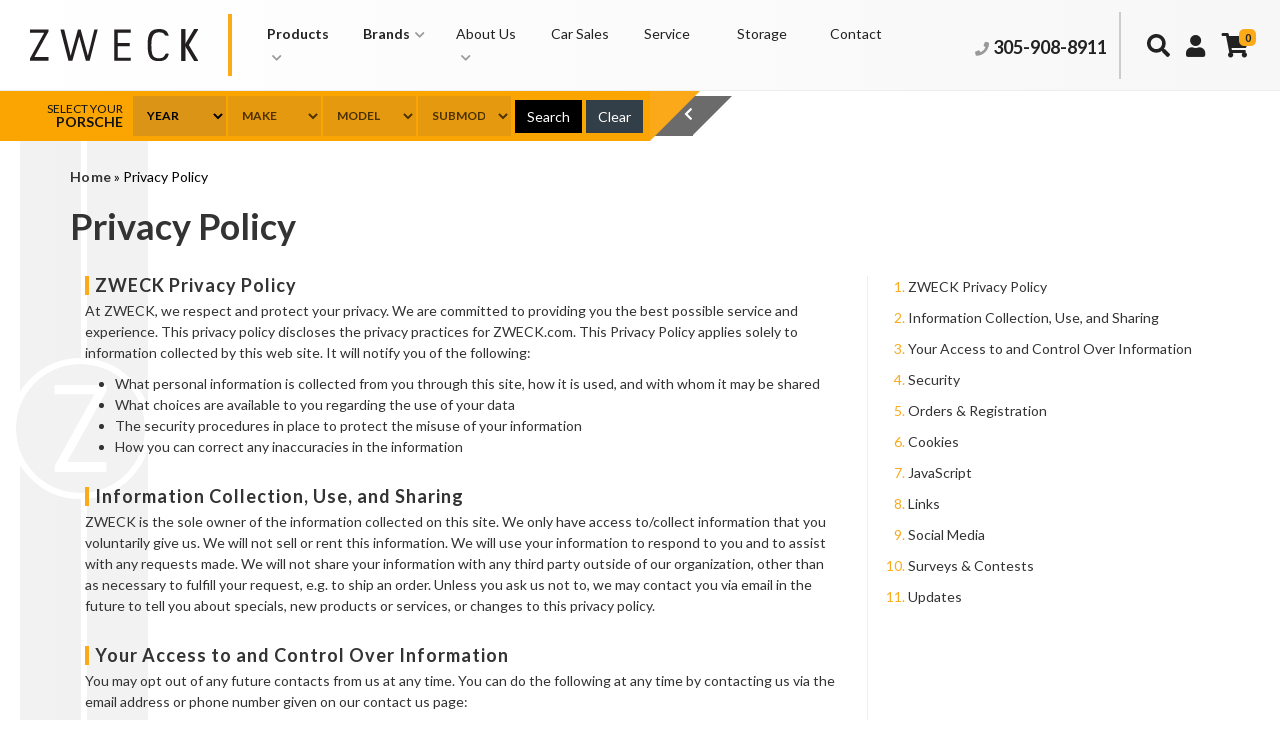

--- FILE ---
content_type: text/html; charset=utf-8
request_url: https://zweck.com/ft-2432-privacy-policy.html
body_size: 35974
content:




<!DOCTYPE html>
<!--[if lt IE 7]> <html class="no-js lt-ie9 lt-ie8 lt-ie7" lang="en"> <![endif]-->
<!--[if IE 7]>  <html class="no-js lt-ie9 lt-ie8" lang="en"> <![endif]-->
<!--[if IE 8]>  <html class="no-js lt-ie9" lang="en"> <![endif]-->
<!--[if gt IE 8]><!--> <html class="no-js" lang="en"> <!--<![endif]-->
<head>
<!-- META TAGS -->

<meta charset="utf-8"><script type="text/javascript">(window.NREUM||(NREUM={})).init={privacy:{cookies_enabled:true},ajax:{deny_list:["bam.nr-data.net"]},feature_flags:["soft_nav"],distributed_tracing:{enabled:true}};(window.NREUM||(NREUM={})).loader_config={agentID:"1103356793",accountID:"3906469",trustKey:"3906469",xpid:"Vw8HV1JVARABVFVSBwgBVlYH",licenseKey:"NRJS-5114e709e7357dfdb01",applicationID:"1040096026",browserID:"1103356793"};;/*! For license information please see nr-loader-spa-1.308.0.min.js.LICENSE.txt */
(()=>{var e,t,r={384:(e,t,r)=>{"use strict";r.d(t,{NT:()=>a,US:()=>u,Zm:()=>o,bQ:()=>d,dV:()=>c,pV:()=>l});var n=r(6154),i=r(1863),s=r(1910);const a={beacon:"bam.nr-data.net",errorBeacon:"bam.nr-data.net"};function o(){return n.gm.NREUM||(n.gm.NREUM={}),void 0===n.gm.newrelic&&(n.gm.newrelic=n.gm.NREUM),n.gm.NREUM}function c(){let e=o();return e.o||(e.o={ST:n.gm.setTimeout,SI:n.gm.setImmediate||n.gm.setInterval,CT:n.gm.clearTimeout,XHR:n.gm.XMLHttpRequest,REQ:n.gm.Request,EV:n.gm.Event,PR:n.gm.Promise,MO:n.gm.MutationObserver,FETCH:n.gm.fetch,WS:n.gm.WebSocket},(0,s.i)(...Object.values(e.o))),e}function d(e,t){let r=o();r.initializedAgents??={},t.initializedAt={ms:(0,i.t)(),date:new Date},r.initializedAgents[e]=t}function u(e,t){o()[e]=t}function l(){return function(){let e=o();const t=e.info||{};e.info={beacon:a.beacon,errorBeacon:a.errorBeacon,...t}}(),function(){let e=o();const t=e.init||{};e.init={...t}}(),c(),function(){let e=o();const t=e.loader_config||{};e.loader_config={...t}}(),o()}},782:(e,t,r)=>{"use strict";r.d(t,{T:()=>n});const n=r(860).K7.pageViewTiming},860:(e,t,r)=>{"use strict";r.d(t,{$J:()=>u,K7:()=>c,P3:()=>d,XX:()=>i,Yy:()=>o,df:()=>s,qY:()=>n,v4:()=>a});const n="events",i="jserrors",s="browser/blobs",a="rum",o="browser/logs",c={ajax:"ajax",genericEvents:"generic_events",jserrors:i,logging:"logging",metrics:"metrics",pageAction:"page_action",pageViewEvent:"page_view_event",pageViewTiming:"page_view_timing",sessionReplay:"session_replay",sessionTrace:"session_trace",softNav:"soft_navigations",spa:"spa"},d={[c.pageViewEvent]:1,[c.pageViewTiming]:2,[c.metrics]:3,[c.jserrors]:4,[c.spa]:5,[c.ajax]:6,[c.sessionTrace]:7,[c.softNav]:8,[c.sessionReplay]:9,[c.logging]:10,[c.genericEvents]:11},u={[c.pageViewEvent]:a,[c.pageViewTiming]:n,[c.ajax]:n,[c.spa]:n,[c.softNav]:n,[c.metrics]:i,[c.jserrors]:i,[c.sessionTrace]:s,[c.sessionReplay]:s,[c.logging]:o,[c.genericEvents]:"ins"}},944:(e,t,r)=>{"use strict";r.d(t,{R:()=>i});var n=r(3241);function i(e,t){"function"==typeof console.debug&&(console.debug("New Relic Warning: https://github.com/newrelic/newrelic-browser-agent/blob/main/docs/warning-codes.md#".concat(e),t),(0,n.W)({agentIdentifier:null,drained:null,type:"data",name:"warn",feature:"warn",data:{code:e,secondary:t}}))}},993:(e,t,r)=>{"use strict";r.d(t,{A$:()=>s,ET:()=>a,TZ:()=>o,p_:()=>i});var n=r(860);const i={ERROR:"ERROR",WARN:"WARN",INFO:"INFO",DEBUG:"DEBUG",TRACE:"TRACE"},s={OFF:0,ERROR:1,WARN:2,INFO:3,DEBUG:4,TRACE:5},a="log",o=n.K7.logging},1541:(e,t,r)=>{"use strict";r.d(t,{U:()=>i,f:()=>n});const n={MFE:"MFE",BA:"BA"};function i(e,t){if(2!==t?.harvestEndpointVersion)return{};const r=t.agentRef.runtime.appMetadata.agents[0].entityGuid;return e?{"source.id":e.id,"source.name":e.name,"source.type":e.type,"parent.id":e.parent?.id||r,"parent.type":e.parent?.type||n.BA}:{"entity.guid":r,appId:t.agentRef.info.applicationID}}},1687:(e,t,r)=>{"use strict";r.d(t,{Ak:()=>d,Ze:()=>h,x3:()=>u});var n=r(3241),i=r(7836),s=r(3606),a=r(860),o=r(2646);const c={};function d(e,t){const r={staged:!1,priority:a.P3[t]||0};l(e),c[e].get(t)||c[e].set(t,r)}function u(e,t){e&&c[e]&&(c[e].get(t)&&c[e].delete(t),p(e,t,!1),c[e].size&&f(e))}function l(e){if(!e)throw new Error("agentIdentifier required");c[e]||(c[e]=new Map)}function h(e="",t="feature",r=!1){if(l(e),!e||!c[e].get(t)||r)return p(e,t);c[e].get(t).staged=!0,f(e)}function f(e){const t=Array.from(c[e]);t.every(([e,t])=>t.staged)&&(t.sort((e,t)=>e[1].priority-t[1].priority),t.forEach(([t])=>{c[e].delete(t),p(e,t)}))}function p(e,t,r=!0){const a=e?i.ee.get(e):i.ee,c=s.i.handlers;if(!a.aborted&&a.backlog&&c){if((0,n.W)({agentIdentifier:e,type:"lifecycle",name:"drain",feature:t}),r){const e=a.backlog[t],r=c[t];if(r){for(let t=0;e&&t<e.length;++t)g(e[t],r);Object.entries(r).forEach(([e,t])=>{Object.values(t||{}).forEach(t=>{t[0]?.on&&t[0]?.context()instanceof o.y&&t[0].on(e,t[1])})})}}a.isolatedBacklog||delete c[t],a.backlog[t]=null,a.emit("drain-"+t,[])}}function g(e,t){var r=e[1];Object.values(t[r]||{}).forEach(t=>{var r=e[0];if(t[0]===r){var n=t[1],i=e[3],s=e[2];n.apply(i,s)}})}},1738:(e,t,r)=>{"use strict";r.d(t,{U:()=>f,Y:()=>h});var n=r(3241),i=r(9908),s=r(1863),a=r(944),o=r(5701),c=r(3969),d=r(8362),u=r(860),l=r(4261);function h(e,t,r,s){const h=s||r;!h||h[e]&&h[e]!==d.d.prototype[e]||(h[e]=function(){(0,i.p)(c.xV,["API/"+e+"/called"],void 0,u.K7.metrics,r.ee),(0,n.W)({agentIdentifier:r.agentIdentifier,drained:!!o.B?.[r.agentIdentifier],type:"data",name:"api",feature:l.Pl+e,data:{}});try{return t.apply(this,arguments)}catch(e){(0,a.R)(23,e)}})}function f(e,t,r,n,a){const o=e.info;null===r?delete o.jsAttributes[t]:o.jsAttributes[t]=r,(a||null===r)&&(0,i.p)(l.Pl+n,[(0,s.t)(),t,r],void 0,"session",e.ee)}},1741:(e,t,r)=>{"use strict";r.d(t,{W:()=>s});var n=r(944),i=r(4261);class s{#e(e,...t){if(this[e]!==s.prototype[e])return this[e](...t);(0,n.R)(35,e)}addPageAction(e,t){return this.#e(i.hG,e,t)}register(e){return this.#e(i.eY,e)}recordCustomEvent(e,t){return this.#e(i.fF,e,t)}setPageViewName(e,t){return this.#e(i.Fw,e,t)}setCustomAttribute(e,t,r){return this.#e(i.cD,e,t,r)}noticeError(e,t){return this.#e(i.o5,e,t)}setUserId(e,t=!1){return this.#e(i.Dl,e,t)}setApplicationVersion(e){return this.#e(i.nb,e)}setErrorHandler(e){return this.#e(i.bt,e)}addRelease(e,t){return this.#e(i.k6,e,t)}log(e,t){return this.#e(i.$9,e,t)}start(){return this.#e(i.d3)}finished(e){return this.#e(i.BL,e)}recordReplay(){return this.#e(i.CH)}pauseReplay(){return this.#e(i.Tb)}addToTrace(e){return this.#e(i.U2,e)}setCurrentRouteName(e){return this.#e(i.PA,e)}interaction(e){return this.#e(i.dT,e)}wrapLogger(e,t,r){return this.#e(i.Wb,e,t,r)}measure(e,t){return this.#e(i.V1,e,t)}consent(e){return this.#e(i.Pv,e)}}},1863:(e,t,r)=>{"use strict";function n(){return Math.floor(performance.now())}r.d(t,{t:()=>n})},1910:(e,t,r)=>{"use strict";r.d(t,{i:()=>s});var n=r(944);const i=new Map;function s(...e){return e.every(e=>{if(i.has(e))return i.get(e);const t="function"==typeof e?e.toString():"",r=t.includes("[native code]"),s=t.includes("nrWrapper");return r||s||(0,n.R)(64,e?.name||t),i.set(e,r),r})}},2555:(e,t,r)=>{"use strict";r.d(t,{D:()=>o,f:()=>a});var n=r(384),i=r(8122);const s={beacon:n.NT.beacon,errorBeacon:n.NT.errorBeacon,licenseKey:void 0,applicationID:void 0,sa:void 0,queueTime:void 0,applicationTime:void 0,ttGuid:void 0,user:void 0,account:void 0,product:void 0,extra:void 0,jsAttributes:{},userAttributes:void 0,atts:void 0,transactionName:void 0,tNamePlain:void 0};function a(e){try{return!!e.licenseKey&&!!e.errorBeacon&&!!e.applicationID}catch(e){return!1}}const o=e=>(0,i.a)(e,s)},2614:(e,t,r)=>{"use strict";r.d(t,{BB:()=>a,H3:()=>n,g:()=>d,iL:()=>c,tS:()=>o,uh:()=>i,wk:()=>s});const n="NRBA",i="SESSION",s=144e5,a=18e5,o={STARTED:"session-started",PAUSE:"session-pause",RESET:"session-reset",RESUME:"session-resume",UPDATE:"session-update"},c={SAME_TAB:"same-tab",CROSS_TAB:"cross-tab"},d={OFF:0,FULL:1,ERROR:2}},2646:(e,t,r)=>{"use strict";r.d(t,{y:()=>n});class n{constructor(e){this.contextId=e}}},2843:(e,t,r)=>{"use strict";r.d(t,{G:()=>s,u:()=>i});var n=r(3878);function i(e,t=!1,r,i){(0,n.DD)("visibilitychange",function(){if(t)return void("hidden"===document.visibilityState&&e());e(document.visibilityState)},r,i)}function s(e,t,r){(0,n.sp)("pagehide",e,t,r)}},3241:(e,t,r)=>{"use strict";r.d(t,{W:()=>s});var n=r(6154);const i="newrelic";function s(e={}){try{n.gm.dispatchEvent(new CustomEvent(i,{detail:e}))}catch(e){}}},3304:(e,t,r)=>{"use strict";r.d(t,{A:()=>s});var n=r(7836);const i=()=>{const e=new WeakSet;return(t,r)=>{if("object"==typeof r&&null!==r){if(e.has(r))return;e.add(r)}return r}};function s(e){try{return JSON.stringify(e,i())??""}catch(e){try{n.ee.emit("internal-error",[e])}catch(e){}return""}}},3333:(e,t,r)=>{"use strict";r.d(t,{$v:()=>u,TZ:()=>n,Xh:()=>c,Zp:()=>i,kd:()=>d,mq:()=>o,nf:()=>a,qN:()=>s});const n=r(860).K7.genericEvents,i=["auxclick","click","copy","keydown","paste","scrollend"],s=["focus","blur"],a=4,o=1e3,c=2e3,d=["PageAction","UserAction","BrowserPerformance"],u={RESOURCES:"experimental.resources",REGISTER:"register"}},3434:(e,t,r)=>{"use strict";r.d(t,{Jt:()=>s,YM:()=>d});var n=r(7836),i=r(5607);const s="nr@original:".concat(i.W),a=50;var o=Object.prototype.hasOwnProperty,c=!1;function d(e,t){return e||(e=n.ee),r.inPlace=function(e,t,n,i,s){n||(n="");const a="-"===n.charAt(0);for(let o=0;o<t.length;o++){const c=t[o],d=e[c];l(d)||(e[c]=r(d,a?c+n:n,i,c,s))}},r.flag=s,r;function r(t,r,n,c,d){return l(t)?t:(r||(r=""),nrWrapper[s]=t,function(e,t,r){if(Object.defineProperty&&Object.keys)try{return Object.keys(e).forEach(function(r){Object.defineProperty(t,r,{get:function(){return e[r]},set:function(t){return e[r]=t,t}})}),t}catch(e){u([e],r)}for(var n in e)o.call(e,n)&&(t[n]=e[n])}(t,nrWrapper,e),nrWrapper);function nrWrapper(){var s,o,l,h;let f;try{o=this,s=[...arguments],l="function"==typeof n?n(s,o):n||{}}catch(t){u([t,"",[s,o,c],l],e)}i(r+"start",[s,o,c],l,d);const p=performance.now();let g;try{return h=t.apply(o,s),g=performance.now(),h}catch(e){throw g=performance.now(),i(r+"err",[s,o,e],l,d),f=e,f}finally{const e=g-p,t={start:p,end:g,duration:e,isLongTask:e>=a,methodName:c,thrownError:f};t.isLongTask&&i("long-task",[t,o],l,d),i(r+"end",[s,o,h],l,d)}}}function i(r,n,i,s){if(!c||t){var a=c;c=!0;try{e.emit(r,n,i,t,s)}catch(t){u([t,r,n,i],e)}c=a}}}function u(e,t){t||(t=n.ee);try{t.emit("internal-error",e)}catch(e){}}function l(e){return!(e&&"function"==typeof e&&e.apply&&!e[s])}},3606:(e,t,r)=>{"use strict";r.d(t,{i:()=>s});var n=r(9908);s.on=a;var i=s.handlers={};function s(e,t,r,s){a(s||n.d,i,e,t,r)}function a(e,t,r,i,s){s||(s="feature"),e||(e=n.d);var a=t[s]=t[s]||{};(a[r]=a[r]||[]).push([e,i])}},3738:(e,t,r)=>{"use strict";r.d(t,{He:()=>i,Kp:()=>o,Lc:()=>d,Rz:()=>u,TZ:()=>n,bD:()=>s,d3:()=>a,jx:()=>l,sl:()=>h,uP:()=>c});const n=r(860).K7.sessionTrace,i="bstResource",s="resource",a="-start",o="-end",c="fn"+a,d="fn"+o,u="pushState",l=1e3,h=3e4},3785:(e,t,r)=>{"use strict";r.d(t,{R:()=>c,b:()=>d});var n=r(9908),i=r(1863),s=r(860),a=r(3969),o=r(993);function c(e,t,r={},c=o.p_.INFO,d=!0,u,l=(0,i.t)()){(0,n.p)(a.xV,["API/logging/".concat(c.toLowerCase(),"/called")],void 0,s.K7.metrics,e),(0,n.p)(o.ET,[l,t,r,c,d,u],void 0,s.K7.logging,e)}function d(e){return"string"==typeof e&&Object.values(o.p_).some(t=>t===e.toUpperCase().trim())}},3878:(e,t,r)=>{"use strict";function n(e,t){return{capture:e,passive:!1,signal:t}}function i(e,t,r=!1,i){window.addEventListener(e,t,n(r,i))}function s(e,t,r=!1,i){document.addEventListener(e,t,n(r,i))}r.d(t,{DD:()=>s,jT:()=>n,sp:()=>i})},3962:(e,t,r)=>{"use strict";r.d(t,{AM:()=>a,O2:()=>l,OV:()=>s,Qu:()=>h,TZ:()=>c,ih:()=>f,pP:()=>o,t1:()=>u,tC:()=>i,wD:()=>d});var n=r(860);const i=["click","keydown","submit"],s="popstate",a="api",o="initialPageLoad",c=n.K7.softNav,d=5e3,u=500,l={INITIAL_PAGE_LOAD:"",ROUTE_CHANGE:1,UNSPECIFIED:2},h={INTERACTION:1,AJAX:2,CUSTOM_END:3,CUSTOM_TRACER:4},f={IP:"in progress",PF:"pending finish",FIN:"finished",CAN:"cancelled"}},3969:(e,t,r)=>{"use strict";r.d(t,{TZ:()=>n,XG:()=>o,rs:()=>i,xV:()=>a,z_:()=>s});const n=r(860).K7.metrics,i="sm",s="cm",a="storeSupportabilityMetrics",o="storeEventMetrics"},4234:(e,t,r)=>{"use strict";r.d(t,{W:()=>s});var n=r(7836),i=r(1687);class s{constructor(e,t){this.agentIdentifier=e,this.ee=n.ee.get(e),this.featureName=t,this.blocked=!1}deregisterDrain(){(0,i.x3)(this.agentIdentifier,this.featureName)}}},4261:(e,t,r)=>{"use strict";r.d(t,{$9:()=>u,BL:()=>c,CH:()=>p,Dl:()=>R,Fw:()=>w,PA:()=>v,Pl:()=>n,Pv:()=>A,Tb:()=>h,U2:()=>a,V1:()=>E,Wb:()=>T,bt:()=>y,cD:()=>b,d3:()=>x,dT:()=>d,eY:()=>g,fF:()=>f,hG:()=>s,hw:()=>i,k6:()=>o,nb:()=>m,o5:()=>l});const n="api-",i=n+"ixn-",s="addPageAction",a="addToTrace",o="addRelease",c="finished",d="interaction",u="log",l="noticeError",h="pauseReplay",f="recordCustomEvent",p="recordReplay",g="register",m="setApplicationVersion",v="setCurrentRouteName",b="setCustomAttribute",y="setErrorHandler",w="setPageViewName",R="setUserId",x="start",T="wrapLogger",E="measure",A="consent"},5205:(e,t,r)=>{"use strict";r.d(t,{j:()=>S});var n=r(384),i=r(1741);var s=r(2555),a=r(3333);const o=e=>{if(!e||"string"!=typeof e)return!1;try{document.createDocumentFragment().querySelector(e)}catch{return!1}return!0};var c=r(2614),d=r(944),u=r(8122);const l="[data-nr-mask]",h=e=>(0,u.a)(e,(()=>{const e={feature_flags:[],experimental:{allow_registered_children:!1,resources:!1},mask_selector:"*",block_selector:"[data-nr-block]",mask_input_options:{color:!1,date:!1,"datetime-local":!1,email:!1,month:!1,number:!1,range:!1,search:!1,tel:!1,text:!1,time:!1,url:!1,week:!1,textarea:!1,select:!1,password:!0}};return{ajax:{deny_list:void 0,block_internal:!0,enabled:!0,autoStart:!0},api:{get allow_registered_children(){return e.feature_flags.includes(a.$v.REGISTER)||e.experimental.allow_registered_children},set allow_registered_children(t){e.experimental.allow_registered_children=t},duplicate_registered_data:!1},browser_consent_mode:{enabled:!1},distributed_tracing:{enabled:void 0,exclude_newrelic_header:void 0,cors_use_newrelic_header:void 0,cors_use_tracecontext_headers:void 0,allowed_origins:void 0},get feature_flags(){return e.feature_flags},set feature_flags(t){e.feature_flags=t},generic_events:{enabled:!0,autoStart:!0},harvest:{interval:30},jserrors:{enabled:!0,autoStart:!0},logging:{enabled:!0,autoStart:!0},metrics:{enabled:!0,autoStart:!0},obfuscate:void 0,page_action:{enabled:!0},page_view_event:{enabled:!0,autoStart:!0},page_view_timing:{enabled:!0,autoStart:!0},performance:{capture_marks:!1,capture_measures:!1,capture_detail:!0,resources:{get enabled(){return e.feature_flags.includes(a.$v.RESOURCES)||e.experimental.resources},set enabled(t){e.experimental.resources=t},asset_types:[],first_party_domains:[],ignore_newrelic:!0}},privacy:{cookies_enabled:!0},proxy:{assets:void 0,beacon:void 0},session:{expiresMs:c.wk,inactiveMs:c.BB},session_replay:{autoStart:!0,enabled:!1,preload:!1,sampling_rate:10,error_sampling_rate:100,collect_fonts:!1,inline_images:!1,fix_stylesheets:!0,mask_all_inputs:!0,get mask_text_selector(){return e.mask_selector},set mask_text_selector(t){o(t)?e.mask_selector="".concat(t,",").concat(l):""===t||null===t?e.mask_selector=l:(0,d.R)(5,t)},get block_class(){return"nr-block"},get ignore_class(){return"nr-ignore"},get mask_text_class(){return"nr-mask"},get block_selector(){return e.block_selector},set block_selector(t){o(t)?e.block_selector+=",".concat(t):""!==t&&(0,d.R)(6,t)},get mask_input_options(){return e.mask_input_options},set mask_input_options(t){t&&"object"==typeof t?e.mask_input_options={...t,password:!0}:(0,d.R)(7,t)}},session_trace:{enabled:!0,autoStart:!0},soft_navigations:{enabled:!0,autoStart:!0},spa:{enabled:!0,autoStart:!0},ssl:void 0,user_actions:{enabled:!0,elementAttributes:["id","className","tagName","type"]}}})());var f=r(6154),p=r(9324);let g=0;const m={buildEnv:p.F3,distMethod:p.Xs,version:p.xv,originTime:f.WN},v={consented:!1},b={appMetadata:{},get consented(){return this.session?.state?.consent||v.consented},set consented(e){v.consented=e},customTransaction:void 0,denyList:void 0,disabled:!1,harvester:void 0,isolatedBacklog:!1,isRecording:!1,loaderType:void 0,maxBytes:3e4,obfuscator:void 0,onerror:void 0,ptid:void 0,releaseIds:{},session:void 0,timeKeeper:void 0,registeredEntities:[],jsAttributesMetadata:{bytes:0},get harvestCount(){return++g}},y=e=>{const t=(0,u.a)(e,b),r=Object.keys(m).reduce((e,t)=>(e[t]={value:m[t],writable:!1,configurable:!0,enumerable:!0},e),{});return Object.defineProperties(t,r)};var w=r(5701);const R=e=>{const t=e.startsWith("http");e+="/",r.p=t?e:"https://"+e};var x=r(7836),T=r(3241);const E={accountID:void 0,trustKey:void 0,agentID:void 0,licenseKey:void 0,applicationID:void 0,xpid:void 0},A=e=>(0,u.a)(e,E),_=new Set;function S(e,t={},r,a){let{init:o,info:c,loader_config:d,runtime:u={},exposed:l=!0}=t;if(!c){const e=(0,n.pV)();o=e.init,c=e.info,d=e.loader_config}e.init=h(o||{}),e.loader_config=A(d||{}),c.jsAttributes??={},f.bv&&(c.jsAttributes.isWorker=!0),e.info=(0,s.D)(c);const p=e.init,g=[c.beacon,c.errorBeacon];_.has(e.agentIdentifier)||(p.proxy.assets&&(R(p.proxy.assets),g.push(p.proxy.assets)),p.proxy.beacon&&g.push(p.proxy.beacon),e.beacons=[...g],function(e){const t=(0,n.pV)();Object.getOwnPropertyNames(i.W.prototype).forEach(r=>{const n=i.W.prototype[r];if("function"!=typeof n||"constructor"===n)return;let s=t[r];e[r]&&!1!==e.exposed&&"micro-agent"!==e.runtime?.loaderType&&(t[r]=(...t)=>{const n=e[r](...t);return s?s(...t):n})})}(e),(0,n.US)("activatedFeatures",w.B)),u.denyList=[...p.ajax.deny_list||[],...p.ajax.block_internal?g:[]],u.ptid=e.agentIdentifier,u.loaderType=r,e.runtime=y(u),_.has(e.agentIdentifier)||(e.ee=x.ee.get(e.agentIdentifier),e.exposed=l,(0,T.W)({agentIdentifier:e.agentIdentifier,drained:!!w.B?.[e.agentIdentifier],type:"lifecycle",name:"initialize",feature:void 0,data:e.config})),_.add(e.agentIdentifier)}},5270:(e,t,r)=>{"use strict";r.d(t,{Aw:()=>a,SR:()=>s,rF:()=>o});var n=r(384),i=r(7767);function s(e){return!!(0,n.dV)().o.MO&&(0,i.V)(e)&&!0===e?.session_trace.enabled}function a(e){return!0===e?.session_replay.preload&&s(e)}function o(e,t){try{if("string"==typeof t?.type){if("password"===t.type.toLowerCase())return"*".repeat(e?.length||0);if(void 0!==t?.dataset?.nrUnmask||t?.classList?.contains("nr-unmask"))return e}}catch(e){}return"string"==typeof e?e.replace(/[\S]/g,"*"):"*".repeat(e?.length||0)}},5289:(e,t,r)=>{"use strict";r.d(t,{GG:()=>a,Qr:()=>c,sB:()=>o});var n=r(3878),i=r(6389);function s(){return"undefined"==typeof document||"complete"===document.readyState}function a(e,t){if(s())return e();const r=(0,i.J)(e),a=setInterval(()=>{s()&&(clearInterval(a),r())},500);(0,n.sp)("load",r,t)}function o(e){if(s())return e();(0,n.DD)("DOMContentLoaded",e)}function c(e){if(s())return e();(0,n.sp)("popstate",e)}},5607:(e,t,r)=>{"use strict";r.d(t,{W:()=>n});const n=(0,r(9566).bz)()},5701:(e,t,r)=>{"use strict";r.d(t,{B:()=>s,t:()=>a});var n=r(3241);const i=new Set,s={};function a(e,t){const r=t.agentIdentifier;s[r]??={},e&&"object"==typeof e&&(i.has(r)||(t.ee.emit("rumresp",[e]),s[r]=e,i.add(r),(0,n.W)({agentIdentifier:r,loaded:!0,drained:!0,type:"lifecycle",name:"load",feature:void 0,data:e})))}},6154:(e,t,r)=>{"use strict";r.d(t,{OF:()=>d,RI:()=>i,WN:()=>h,bv:()=>s,eN:()=>f,gm:()=>a,lR:()=>l,m:()=>c,mw:()=>o,sb:()=>u});var n=r(1863);const i="undefined"!=typeof window&&!!window.document,s="undefined"!=typeof WorkerGlobalScope&&("undefined"!=typeof self&&self instanceof WorkerGlobalScope&&self.navigator instanceof WorkerNavigator||"undefined"!=typeof globalThis&&globalThis instanceof WorkerGlobalScope&&globalThis.navigator instanceof WorkerNavigator),a=i?window:"undefined"!=typeof WorkerGlobalScope&&("undefined"!=typeof self&&self instanceof WorkerGlobalScope&&self||"undefined"!=typeof globalThis&&globalThis instanceof WorkerGlobalScope&&globalThis),o=Boolean("hidden"===a?.document?.visibilityState),c=""+a?.location,d=/iPad|iPhone|iPod/.test(a.navigator?.userAgent),u=d&&"undefined"==typeof SharedWorker,l=(()=>{const e=a.navigator?.userAgent?.match(/Firefox[/\s](\d+\.\d+)/);return Array.isArray(e)&&e.length>=2?+e[1]:0})(),h=Date.now()-(0,n.t)(),f=()=>"undefined"!=typeof PerformanceNavigationTiming&&a?.performance?.getEntriesByType("navigation")?.[0]?.responseStart},6344:(e,t,r)=>{"use strict";r.d(t,{BB:()=>u,Qb:()=>l,TZ:()=>i,Ug:()=>a,Vh:()=>s,_s:()=>o,bc:()=>d,yP:()=>c});var n=r(2614);const i=r(860).K7.sessionReplay,s="errorDuringReplay",a=.12,o={DomContentLoaded:0,Load:1,FullSnapshot:2,IncrementalSnapshot:3,Meta:4,Custom:5},c={[n.g.ERROR]:15e3,[n.g.FULL]:3e5,[n.g.OFF]:0},d={RESET:{message:"Session was reset",sm:"Reset"},IMPORT:{message:"Recorder failed to import",sm:"Import"},TOO_MANY:{message:"429: Too Many Requests",sm:"Too-Many"},TOO_BIG:{message:"Payload was too large",sm:"Too-Big"},CROSS_TAB:{message:"Session Entity was set to OFF on another tab",sm:"Cross-Tab"},ENTITLEMENTS:{message:"Session Replay is not allowed and will not be started",sm:"Entitlement"}},u=5e3,l={API:"api",RESUME:"resume",SWITCH_TO_FULL:"switchToFull",INITIALIZE:"initialize",PRELOAD:"preload"}},6389:(e,t,r)=>{"use strict";function n(e,t=500,r={}){const n=r?.leading||!1;let i;return(...r)=>{n&&void 0===i&&(e.apply(this,r),i=setTimeout(()=>{i=clearTimeout(i)},t)),n||(clearTimeout(i),i=setTimeout(()=>{e.apply(this,r)},t))}}function i(e){let t=!1;return(...r)=>{t||(t=!0,e.apply(this,r))}}r.d(t,{J:()=>i,s:()=>n})},6630:(e,t,r)=>{"use strict";r.d(t,{T:()=>n});const n=r(860).K7.pageViewEvent},6774:(e,t,r)=>{"use strict";r.d(t,{T:()=>n});const n=r(860).K7.jserrors},7295:(e,t,r)=>{"use strict";r.d(t,{Xv:()=>a,gX:()=>i,iW:()=>s});var n=[];function i(e){if(!e||s(e))return!1;if(0===n.length)return!0;if("*"===n[0].hostname)return!1;for(var t=0;t<n.length;t++){var r=n[t];if(r.hostname.test(e.hostname)&&r.pathname.test(e.pathname))return!1}return!0}function s(e){return void 0===e.hostname}function a(e){if(n=[],e&&e.length)for(var t=0;t<e.length;t++){let r=e[t];if(!r)continue;if("*"===r)return void(n=[{hostname:"*"}]);0===r.indexOf("http://")?r=r.substring(7):0===r.indexOf("https://")&&(r=r.substring(8));const i=r.indexOf("/");let s,a;i>0?(s=r.substring(0,i),a=r.substring(i)):(s=r,a="*");let[c]=s.split(":");n.push({hostname:o(c),pathname:o(a,!0)})}}function o(e,t=!1){const r=e.replace(/[.+?^${}()|[\]\\]/g,e=>"\\"+e).replace(/\*/g,".*?");return new RegExp((t?"^":"")+r+"$")}},7485:(e,t,r)=>{"use strict";r.d(t,{D:()=>i});var n=r(6154);function i(e){if(0===(e||"").indexOf("data:"))return{protocol:"data"};try{const t=new URL(e,location.href),r={port:t.port,hostname:t.hostname,pathname:t.pathname,search:t.search,protocol:t.protocol.slice(0,t.protocol.indexOf(":")),sameOrigin:t.protocol===n.gm?.location?.protocol&&t.host===n.gm?.location?.host};return r.port&&""!==r.port||("http:"===t.protocol&&(r.port="80"),"https:"===t.protocol&&(r.port="443")),r.pathname&&""!==r.pathname?r.pathname.startsWith("/")||(r.pathname="/".concat(r.pathname)):r.pathname="/",r}catch(e){return{}}}},7699:(e,t,r)=>{"use strict";r.d(t,{It:()=>s,KC:()=>o,No:()=>i,qh:()=>a});var n=r(860);const i=16e3,s=1e6,a="SESSION_ERROR",o={[n.K7.logging]:!0,[n.K7.genericEvents]:!1,[n.K7.jserrors]:!1,[n.K7.ajax]:!1}},7767:(e,t,r)=>{"use strict";r.d(t,{V:()=>i});var n=r(6154);const i=e=>n.RI&&!0===e?.privacy.cookies_enabled},7836:(e,t,r)=>{"use strict";r.d(t,{P:()=>o,ee:()=>c});var n=r(384),i=r(8990),s=r(2646),a=r(5607);const o="nr@context:".concat(a.W),c=function e(t,r){var n={},a={},u={},l=!1;try{l=16===r.length&&d.initializedAgents?.[r]?.runtime.isolatedBacklog}catch(e){}var h={on:p,addEventListener:p,removeEventListener:function(e,t){var r=n[e];if(!r)return;for(var i=0;i<r.length;i++)r[i]===t&&r.splice(i,1)},emit:function(e,r,n,i,s){!1!==s&&(s=!0);if(c.aborted&&!i)return;t&&s&&t.emit(e,r,n);var o=f(n);g(e).forEach(e=>{e.apply(o,r)});var d=v()[a[e]];d&&d.push([h,e,r,o]);return o},get:m,listeners:g,context:f,buffer:function(e,t){const r=v();if(t=t||"feature",h.aborted)return;Object.entries(e||{}).forEach(([e,n])=>{a[n]=t,t in r||(r[t]=[])})},abort:function(){h._aborted=!0,Object.keys(h.backlog).forEach(e=>{delete h.backlog[e]})},isBuffering:function(e){return!!v()[a[e]]},debugId:r,backlog:l?{}:t&&"object"==typeof t.backlog?t.backlog:{},isolatedBacklog:l};return Object.defineProperty(h,"aborted",{get:()=>{let e=h._aborted||!1;return e||(t&&(e=t.aborted),e)}}),h;function f(e){return e&&e instanceof s.y?e:e?(0,i.I)(e,o,()=>new s.y(o)):new s.y(o)}function p(e,t){n[e]=g(e).concat(t)}function g(e){return n[e]||[]}function m(t){return u[t]=u[t]||e(h,t)}function v(){return h.backlog}}(void 0,"globalEE"),d=(0,n.Zm)();d.ee||(d.ee=c)},8122:(e,t,r)=>{"use strict";r.d(t,{a:()=>i});var n=r(944);function i(e,t){try{if(!e||"object"!=typeof e)return(0,n.R)(3);if(!t||"object"!=typeof t)return(0,n.R)(4);const r=Object.create(Object.getPrototypeOf(t),Object.getOwnPropertyDescriptors(t)),s=0===Object.keys(r).length?e:r;for(let a in s)if(void 0!==e[a])try{if(null===e[a]){r[a]=null;continue}Array.isArray(e[a])&&Array.isArray(t[a])?r[a]=Array.from(new Set([...e[a],...t[a]])):"object"==typeof e[a]&&"object"==typeof t[a]?r[a]=i(e[a],t[a]):r[a]=e[a]}catch(e){r[a]||(0,n.R)(1,e)}return r}catch(e){(0,n.R)(2,e)}}},8139:(e,t,r)=>{"use strict";r.d(t,{u:()=>h});var n=r(7836),i=r(3434),s=r(8990),a=r(6154);const o={},c=a.gm.XMLHttpRequest,d="addEventListener",u="removeEventListener",l="nr@wrapped:".concat(n.P);function h(e){var t=function(e){return(e||n.ee).get("events")}(e);if(o[t.debugId]++)return t;o[t.debugId]=1;var r=(0,i.YM)(t,!0);function h(e){r.inPlace(e,[d,u],"-",p)}function p(e,t){return e[1]}return"getPrototypeOf"in Object&&(a.RI&&f(document,h),c&&f(c.prototype,h),f(a.gm,h)),t.on(d+"-start",function(e,t){var n=e[1];if(null!==n&&("function"==typeof n||"object"==typeof n)&&"newrelic"!==e[0]){var i=(0,s.I)(n,l,function(){var e={object:function(){if("function"!=typeof n.handleEvent)return;return n.handleEvent.apply(n,arguments)},function:n}[typeof n];return e?r(e,"fn-",null,e.name||"anonymous"):n});this.wrapped=e[1]=i}}),t.on(u+"-start",function(e){e[1]=this.wrapped||e[1]}),t}function f(e,t,...r){let n=e;for(;"object"==typeof n&&!Object.prototype.hasOwnProperty.call(n,d);)n=Object.getPrototypeOf(n);n&&t(n,...r)}},8362:(e,t,r)=>{"use strict";r.d(t,{d:()=>s});var n=r(9566),i=r(1741);class s extends i.W{agentIdentifier=(0,n.LA)(16)}},8374:(e,t,r)=>{r.nc=(()=>{try{return document?.currentScript?.nonce}catch(e){}return""})()},8990:(e,t,r)=>{"use strict";r.d(t,{I:()=>i});var n=Object.prototype.hasOwnProperty;function i(e,t,r){if(n.call(e,t))return e[t];var i=r();if(Object.defineProperty&&Object.keys)try{return Object.defineProperty(e,t,{value:i,writable:!0,enumerable:!1}),i}catch(e){}return e[t]=i,i}},9119:(e,t,r)=>{"use strict";r.d(t,{L:()=>s});var n=/([^?#]*)[^#]*(#[^?]*|$).*/,i=/([^?#]*)().*/;function s(e,t){return e?e.replace(t?n:i,"$1$2"):e}},9300:(e,t,r)=>{"use strict";r.d(t,{T:()=>n});const n=r(860).K7.ajax},9324:(e,t,r)=>{"use strict";r.d(t,{AJ:()=>a,F3:()=>i,Xs:()=>s,Yq:()=>o,xv:()=>n});const n="1.308.0",i="PROD",s="CDN",a="@newrelic/rrweb",o="1.0.1"},9566:(e,t,r)=>{"use strict";r.d(t,{LA:()=>o,ZF:()=>c,bz:()=>a,el:()=>d});var n=r(6154);const i="xxxxxxxx-xxxx-4xxx-yxxx-xxxxxxxxxxxx";function s(e,t){return e?15&e[t]:16*Math.random()|0}function a(){const e=n.gm?.crypto||n.gm?.msCrypto;let t,r=0;return e&&e.getRandomValues&&(t=e.getRandomValues(new Uint8Array(30))),i.split("").map(e=>"x"===e?s(t,r++).toString(16):"y"===e?(3&s()|8).toString(16):e).join("")}function o(e){const t=n.gm?.crypto||n.gm?.msCrypto;let r,i=0;t&&t.getRandomValues&&(r=t.getRandomValues(new Uint8Array(e)));const a=[];for(var o=0;o<e;o++)a.push(s(r,i++).toString(16));return a.join("")}function c(){return o(16)}function d(){return o(32)}},9908:(e,t,r)=>{"use strict";r.d(t,{d:()=>n,p:()=>i});var n=r(7836).ee.get("handle");function i(e,t,r,i,s){s?(s.buffer([e],i),s.emit(e,t,r)):(n.buffer([e],i),n.emit(e,t,r))}}},n={};function i(e){var t=n[e];if(void 0!==t)return t.exports;var s=n[e]={exports:{}};return r[e](s,s.exports,i),s.exports}i.m=r,i.d=(e,t)=>{for(var r in t)i.o(t,r)&&!i.o(e,r)&&Object.defineProperty(e,r,{enumerable:!0,get:t[r]})},i.f={},i.e=e=>Promise.all(Object.keys(i.f).reduce((t,r)=>(i.f[r](e,t),t),[])),i.u=e=>({212:"nr-spa-compressor",249:"nr-spa-recorder",478:"nr-spa"}[e]+"-1.308.0.min.js"),i.o=(e,t)=>Object.prototype.hasOwnProperty.call(e,t),e={},t="NRBA-1.308.0.PROD:",i.l=(r,n,s,a)=>{if(e[r])e[r].push(n);else{var o,c;if(void 0!==s)for(var d=document.getElementsByTagName("script"),u=0;u<d.length;u++){var l=d[u];if(l.getAttribute("src")==r||l.getAttribute("data-webpack")==t+s){o=l;break}}if(!o){c=!0;var h={478:"sha512-RSfSVnmHk59T/uIPbdSE0LPeqcEdF4/+XhfJdBuccH5rYMOEZDhFdtnh6X6nJk7hGpzHd9Ujhsy7lZEz/ORYCQ==",249:"sha512-ehJXhmntm85NSqW4MkhfQqmeKFulra3klDyY0OPDUE+sQ3GokHlPh1pmAzuNy//3j4ac6lzIbmXLvGQBMYmrkg==",212:"sha512-B9h4CR46ndKRgMBcK+j67uSR2RCnJfGefU+A7FrgR/k42ovXy5x/MAVFiSvFxuVeEk/pNLgvYGMp1cBSK/G6Fg=="};(o=document.createElement("script")).charset="utf-8",i.nc&&o.setAttribute("nonce",i.nc),o.setAttribute("data-webpack",t+s),o.src=r,0!==o.src.indexOf(window.location.origin+"/")&&(o.crossOrigin="anonymous"),h[a]&&(o.integrity=h[a])}e[r]=[n];var f=(t,n)=>{o.onerror=o.onload=null,clearTimeout(p);var i=e[r];if(delete e[r],o.parentNode&&o.parentNode.removeChild(o),i&&i.forEach(e=>e(n)),t)return t(n)},p=setTimeout(f.bind(null,void 0,{type:"timeout",target:o}),12e4);o.onerror=f.bind(null,o.onerror),o.onload=f.bind(null,o.onload),c&&document.head.appendChild(o)}},i.r=e=>{"undefined"!=typeof Symbol&&Symbol.toStringTag&&Object.defineProperty(e,Symbol.toStringTag,{value:"Module"}),Object.defineProperty(e,"__esModule",{value:!0})},i.p="https://js-agent.newrelic.com/",(()=>{var e={38:0,788:0};i.f.j=(t,r)=>{var n=i.o(e,t)?e[t]:void 0;if(0!==n)if(n)r.push(n[2]);else{var s=new Promise((r,i)=>n=e[t]=[r,i]);r.push(n[2]=s);var a=i.p+i.u(t),o=new Error;i.l(a,r=>{if(i.o(e,t)&&(0!==(n=e[t])&&(e[t]=void 0),n)){var s=r&&("load"===r.type?"missing":r.type),a=r&&r.target&&r.target.src;o.message="Loading chunk "+t+" failed: ("+s+": "+a+")",o.name="ChunkLoadError",o.type=s,o.request=a,n[1](o)}},"chunk-"+t,t)}};var t=(t,r)=>{var n,s,[a,o,c]=r,d=0;if(a.some(t=>0!==e[t])){for(n in o)i.o(o,n)&&(i.m[n]=o[n]);if(c)c(i)}for(t&&t(r);d<a.length;d++)s=a[d],i.o(e,s)&&e[s]&&e[s][0](),e[s]=0},r=self["webpackChunk:NRBA-1.308.0.PROD"]=self["webpackChunk:NRBA-1.308.0.PROD"]||[];r.forEach(t.bind(null,0)),r.push=t.bind(null,r.push.bind(r))})(),(()=>{"use strict";i(8374);var e=i(8362),t=i(860);const r=Object.values(t.K7);var n=i(5205);var s=i(9908),a=i(1863),o=i(4261),c=i(1738);var d=i(1687),u=i(4234),l=i(5289),h=i(6154),f=i(944),p=i(5270),g=i(7767),m=i(6389),v=i(7699);class b extends u.W{constructor(e,t){super(e.agentIdentifier,t),this.agentRef=e,this.abortHandler=void 0,this.featAggregate=void 0,this.loadedSuccessfully=void 0,this.onAggregateImported=new Promise(e=>{this.loadedSuccessfully=e}),this.deferred=Promise.resolve(),!1===e.init[this.featureName].autoStart?this.deferred=new Promise((t,r)=>{this.ee.on("manual-start-all",(0,m.J)(()=>{(0,d.Ak)(e.agentIdentifier,this.featureName),t()}))}):(0,d.Ak)(e.agentIdentifier,t)}importAggregator(e,t,r={}){if(this.featAggregate)return;const n=async()=>{let n;await this.deferred;try{if((0,g.V)(e.init)){const{setupAgentSession:t}=await i.e(478).then(i.bind(i,8766));n=t(e)}}catch(e){(0,f.R)(20,e),this.ee.emit("internal-error",[e]),(0,s.p)(v.qh,[e],void 0,this.featureName,this.ee)}try{if(!this.#t(this.featureName,n,e.init))return(0,d.Ze)(this.agentIdentifier,this.featureName),void this.loadedSuccessfully(!1);const{Aggregate:i}=await t();this.featAggregate=new i(e,r),e.runtime.harvester.initializedAggregates.push(this.featAggregate),this.loadedSuccessfully(!0)}catch(e){(0,f.R)(34,e),this.abortHandler?.(),(0,d.Ze)(this.agentIdentifier,this.featureName,!0),this.loadedSuccessfully(!1),this.ee&&this.ee.abort()}};h.RI?(0,l.GG)(()=>n(),!0):n()}#t(e,r,n){if(this.blocked)return!1;switch(e){case t.K7.sessionReplay:return(0,p.SR)(n)&&!!r;case t.K7.sessionTrace:return!!r;default:return!0}}}var y=i(6630),w=i(2614),R=i(3241);class x extends b{static featureName=y.T;constructor(e){var t;super(e,y.T),this.setupInspectionEvents(e.agentIdentifier),t=e,(0,c.Y)(o.Fw,function(e,r){"string"==typeof e&&("/"!==e.charAt(0)&&(e="/"+e),t.runtime.customTransaction=(r||"http://custom.transaction")+e,(0,s.p)(o.Pl+o.Fw,[(0,a.t)()],void 0,void 0,t.ee))},t),this.importAggregator(e,()=>i.e(478).then(i.bind(i,2467)))}setupInspectionEvents(e){const t=(t,r)=>{t&&(0,R.W)({agentIdentifier:e,timeStamp:t.timeStamp,loaded:"complete"===t.target.readyState,type:"window",name:r,data:t.target.location+""})};(0,l.sB)(e=>{t(e,"DOMContentLoaded")}),(0,l.GG)(e=>{t(e,"load")}),(0,l.Qr)(e=>{t(e,"navigate")}),this.ee.on(w.tS.UPDATE,(t,r)=>{(0,R.W)({agentIdentifier:e,type:"lifecycle",name:"session",data:r})})}}var T=i(384);class E extends e.d{constructor(e){var t;(super(),h.gm)?(this.features={},(0,T.bQ)(this.agentIdentifier,this),this.desiredFeatures=new Set(e.features||[]),this.desiredFeatures.add(x),(0,n.j)(this,e,e.loaderType||"agent"),t=this,(0,c.Y)(o.cD,function(e,r,n=!1){if("string"==typeof e){if(["string","number","boolean"].includes(typeof r)||null===r)return(0,c.U)(t,e,r,o.cD,n);(0,f.R)(40,typeof r)}else(0,f.R)(39,typeof e)},t),function(e){(0,c.Y)(o.Dl,function(t,r=!1){if("string"!=typeof t&&null!==t)return void(0,f.R)(41,typeof t);const n=e.info.jsAttributes["enduser.id"];r&&null!=n&&n!==t?(0,s.p)(o.Pl+"setUserIdAndResetSession",[t],void 0,"session",e.ee):(0,c.U)(e,"enduser.id",t,o.Dl,!0)},e)}(this),function(e){(0,c.Y)(o.nb,function(t){if("string"==typeof t||null===t)return(0,c.U)(e,"application.version",t,o.nb,!1);(0,f.R)(42,typeof t)},e)}(this),function(e){(0,c.Y)(o.d3,function(){e.ee.emit("manual-start-all")},e)}(this),function(e){(0,c.Y)(o.Pv,function(t=!0){if("boolean"==typeof t){if((0,s.p)(o.Pl+o.Pv,[t],void 0,"session",e.ee),e.runtime.consented=t,t){const t=e.features.page_view_event;t.onAggregateImported.then(e=>{const r=t.featAggregate;e&&!r.sentRum&&r.sendRum()})}}else(0,f.R)(65,typeof t)},e)}(this),this.run()):(0,f.R)(21)}get config(){return{info:this.info,init:this.init,loader_config:this.loader_config,runtime:this.runtime}}get api(){return this}run(){try{const e=function(e){const t={};return r.forEach(r=>{t[r]=!!e[r]?.enabled}),t}(this.init),n=[...this.desiredFeatures];n.sort((e,r)=>t.P3[e.featureName]-t.P3[r.featureName]),n.forEach(r=>{if(!e[r.featureName]&&r.featureName!==t.K7.pageViewEvent)return;if(r.featureName===t.K7.spa)return void(0,f.R)(67);const n=function(e){switch(e){case t.K7.ajax:return[t.K7.jserrors];case t.K7.sessionTrace:return[t.K7.ajax,t.K7.pageViewEvent];case t.K7.sessionReplay:return[t.K7.sessionTrace];case t.K7.pageViewTiming:return[t.K7.pageViewEvent];default:return[]}}(r.featureName).filter(e=>!(e in this.features));n.length>0&&(0,f.R)(36,{targetFeature:r.featureName,missingDependencies:n}),this.features[r.featureName]=new r(this)})}catch(e){(0,f.R)(22,e);for(const e in this.features)this.features[e].abortHandler?.();const t=(0,T.Zm)();delete t.initializedAgents[this.agentIdentifier]?.features,delete this.sharedAggregator;return t.ee.get(this.agentIdentifier).abort(),!1}}}var A=i(2843),_=i(782);class S extends b{static featureName=_.T;constructor(e){super(e,_.T),h.RI&&((0,A.u)(()=>(0,s.p)("docHidden",[(0,a.t)()],void 0,_.T,this.ee),!0),(0,A.G)(()=>(0,s.p)("winPagehide",[(0,a.t)()],void 0,_.T,this.ee)),this.importAggregator(e,()=>i.e(478).then(i.bind(i,9917))))}}var O=i(3969);class I extends b{static featureName=O.TZ;constructor(e){super(e,O.TZ),h.RI&&document.addEventListener("securitypolicyviolation",e=>{(0,s.p)(O.xV,["Generic/CSPViolation/Detected"],void 0,this.featureName,this.ee)}),this.importAggregator(e,()=>i.e(478).then(i.bind(i,6555)))}}var N=i(6774),P=i(3878),k=i(3304);class D{constructor(e,t,r,n,i){this.name="UncaughtError",this.message="string"==typeof e?e:(0,k.A)(e),this.sourceURL=t,this.line=r,this.column=n,this.__newrelic=i}}function C(e){return M(e)?e:new D(void 0!==e?.message?e.message:e,e?.filename||e?.sourceURL,e?.lineno||e?.line,e?.colno||e?.col,e?.__newrelic,e?.cause)}function j(e){const t="Unhandled Promise Rejection: ";if(!e?.reason)return;if(M(e.reason)){try{e.reason.message.startsWith(t)||(e.reason.message=t+e.reason.message)}catch(e){}return C(e.reason)}const r=C(e.reason);return(r.message||"").startsWith(t)||(r.message=t+r.message),r}function L(e){if(e.error instanceof SyntaxError&&!/:\d+$/.test(e.error.stack?.trim())){const t=new D(e.message,e.filename,e.lineno,e.colno,e.error.__newrelic,e.cause);return t.name=SyntaxError.name,t}return M(e.error)?e.error:C(e)}function M(e){return e instanceof Error&&!!e.stack}function H(e,r,n,i,o=(0,a.t)()){"string"==typeof e&&(e=new Error(e)),(0,s.p)("err",[e,o,!1,r,n.runtime.isRecording,void 0,i],void 0,t.K7.jserrors,n.ee),(0,s.p)("uaErr",[],void 0,t.K7.genericEvents,n.ee)}var B=i(1541),K=i(993),W=i(3785);function U(e,{customAttributes:t={},level:r=K.p_.INFO}={},n,i,s=(0,a.t)()){(0,W.R)(n.ee,e,t,r,!1,i,s)}function F(e,r,n,i,c=(0,a.t)()){(0,s.p)(o.Pl+o.hG,[c,e,r,i],void 0,t.K7.genericEvents,n.ee)}function V(e,r,n,i,c=(0,a.t)()){const{start:d,end:u,customAttributes:l}=r||{},h={customAttributes:l||{}};if("object"!=typeof h.customAttributes||"string"!=typeof e||0===e.length)return void(0,f.R)(57);const p=(e,t)=>null==e?t:"number"==typeof e?e:e instanceof PerformanceMark?e.startTime:Number.NaN;if(h.start=p(d,0),h.end=p(u,c),Number.isNaN(h.start)||Number.isNaN(h.end))(0,f.R)(57);else{if(h.duration=h.end-h.start,!(h.duration<0))return(0,s.p)(o.Pl+o.V1,[h,e,i],void 0,t.K7.genericEvents,n.ee),h;(0,f.R)(58)}}function G(e,r={},n,i,c=(0,a.t)()){(0,s.p)(o.Pl+o.fF,[c,e,r,i],void 0,t.K7.genericEvents,n.ee)}function z(e){(0,c.Y)(o.eY,function(t){return Y(e,t)},e)}function Y(e,r,n){(0,f.R)(54,"newrelic.register"),r||={},r.type=B.f.MFE,r.licenseKey||=e.info.licenseKey,r.blocked=!1,r.parent=n||{},Array.isArray(r.tags)||(r.tags=[]);const i={};r.tags.forEach(e=>{"name"!==e&&"id"!==e&&(i["source.".concat(e)]=!0)}),r.isolated??=!0;let o=()=>{};const c=e.runtime.registeredEntities;if(!r.isolated){const e=c.find(({metadata:{target:{id:e}}})=>e===r.id&&!r.isolated);if(e)return e}const d=e=>{r.blocked=!0,o=e};function u(e){return"string"==typeof e&&!!e.trim()&&e.trim().length<501||"number"==typeof e}e.init.api.allow_registered_children||d((0,m.J)(()=>(0,f.R)(55))),u(r.id)&&u(r.name)||d((0,m.J)(()=>(0,f.R)(48,r)));const l={addPageAction:(t,n={})=>g(F,[t,{...i,...n},e],r),deregister:()=>{d((0,m.J)(()=>(0,f.R)(68)))},log:(t,n={})=>g(U,[t,{...n,customAttributes:{...i,...n.customAttributes||{}}},e],r),measure:(t,n={})=>g(V,[t,{...n,customAttributes:{...i,...n.customAttributes||{}}},e],r),noticeError:(t,n={})=>g(H,[t,{...i,...n},e],r),register:(t={})=>g(Y,[e,t],l.metadata.target),recordCustomEvent:(t,n={})=>g(G,[t,{...i,...n},e],r),setApplicationVersion:e=>p("application.version",e),setCustomAttribute:(e,t)=>p(e,t),setUserId:e=>p("enduser.id",e),metadata:{customAttributes:i,target:r}},h=()=>(r.blocked&&o(),r.blocked);h()||c.push(l);const p=(e,t)=>{h()||(i[e]=t)},g=(r,n,i)=>{if(h())return;const o=(0,a.t)();(0,s.p)(O.xV,["API/register/".concat(r.name,"/called")],void 0,t.K7.metrics,e.ee);try{if(e.init.api.duplicate_registered_data&&"register"!==r.name){let e=n;if(n[1]instanceof Object){const t={"child.id":i.id,"child.type":i.type};e="customAttributes"in n[1]?[n[0],{...n[1],customAttributes:{...n[1].customAttributes,...t}},...n.slice(2)]:[n[0],{...n[1],...t},...n.slice(2)]}r(...e,void 0,o)}return r(...n,i,o)}catch(e){(0,f.R)(50,e)}};return l}class Z extends b{static featureName=N.T;constructor(e){var t;super(e,N.T),t=e,(0,c.Y)(o.o5,(e,r)=>H(e,r,t),t),function(e){(0,c.Y)(o.bt,function(t){e.runtime.onerror=t},e)}(e),function(e){let t=0;(0,c.Y)(o.k6,function(e,r){++t>10||(this.runtime.releaseIds[e.slice(-200)]=(""+r).slice(-200))},e)}(e),z(e);try{this.removeOnAbort=new AbortController}catch(e){}this.ee.on("internal-error",(t,r)=>{this.abortHandler&&(0,s.p)("ierr",[C(t),(0,a.t)(),!0,{},e.runtime.isRecording,r],void 0,this.featureName,this.ee)}),h.gm.addEventListener("unhandledrejection",t=>{this.abortHandler&&(0,s.p)("err",[j(t),(0,a.t)(),!1,{unhandledPromiseRejection:1},e.runtime.isRecording],void 0,this.featureName,this.ee)},(0,P.jT)(!1,this.removeOnAbort?.signal)),h.gm.addEventListener("error",t=>{this.abortHandler&&(0,s.p)("err",[L(t),(0,a.t)(),!1,{},e.runtime.isRecording],void 0,this.featureName,this.ee)},(0,P.jT)(!1,this.removeOnAbort?.signal)),this.abortHandler=this.#r,this.importAggregator(e,()=>i.e(478).then(i.bind(i,2176)))}#r(){this.removeOnAbort?.abort(),this.abortHandler=void 0}}var q=i(8990);let X=1;function J(e){const t=typeof e;return!e||"object"!==t&&"function"!==t?-1:e===h.gm?0:(0,q.I)(e,"nr@id",function(){return X++})}function Q(e){if("string"==typeof e&&e.length)return e.length;if("object"==typeof e){if("undefined"!=typeof ArrayBuffer&&e instanceof ArrayBuffer&&e.byteLength)return e.byteLength;if("undefined"!=typeof Blob&&e instanceof Blob&&e.size)return e.size;if(!("undefined"!=typeof FormData&&e instanceof FormData))try{return(0,k.A)(e).length}catch(e){return}}}var ee=i(8139),te=i(7836),re=i(3434);const ne={},ie=["open","send"];function se(e){var t=e||te.ee;const r=function(e){return(e||te.ee).get("xhr")}(t);if(void 0===h.gm.XMLHttpRequest)return r;if(ne[r.debugId]++)return r;ne[r.debugId]=1,(0,ee.u)(t);var n=(0,re.YM)(r),i=h.gm.XMLHttpRequest,s=h.gm.MutationObserver,a=h.gm.Promise,o=h.gm.setInterval,c="readystatechange",d=["onload","onerror","onabort","onloadstart","onloadend","onprogress","ontimeout"],u=[],l=h.gm.XMLHttpRequest=function(e){const t=new i(e),s=r.context(t);try{r.emit("new-xhr",[t],s),t.addEventListener(c,(a=s,function(){var e=this;e.readyState>3&&!a.resolved&&(a.resolved=!0,r.emit("xhr-resolved",[],e)),n.inPlace(e,d,"fn-",y)}),(0,P.jT)(!1))}catch(e){(0,f.R)(15,e);try{r.emit("internal-error",[e])}catch(e){}}var a;return t};function p(e,t){n.inPlace(t,["onreadystatechange"],"fn-",y)}if(function(e,t){for(var r in e)t[r]=e[r]}(i,l),l.prototype=i.prototype,n.inPlace(l.prototype,ie,"-xhr-",y),r.on("send-xhr-start",function(e,t){p(e,t),function(e){u.push(e),s&&(g?g.then(b):o?o(b):(m=-m,v.data=m))}(t)}),r.on("open-xhr-start",p),s){var g=a&&a.resolve();if(!o&&!a){var m=1,v=document.createTextNode(m);new s(b).observe(v,{characterData:!0})}}else t.on("fn-end",function(e){e[0]&&e[0].type===c||b()});function b(){for(var e=0;e<u.length;e++)p(0,u[e]);u.length&&(u=[])}function y(e,t){return t}return r}var ae="fetch-",oe=ae+"body-",ce=["arrayBuffer","blob","json","text","formData"],de=h.gm.Request,ue=h.gm.Response,le="prototype";const he={};function fe(e){const t=function(e){return(e||te.ee).get("fetch")}(e);if(!(de&&ue&&h.gm.fetch))return t;if(he[t.debugId]++)return t;function r(e,r,n){var i=e[r];"function"==typeof i&&(e[r]=function(){var e,r=[...arguments],s={};t.emit(n+"before-start",[r],s),s[te.P]&&s[te.P].dt&&(e=s[te.P].dt);var a=i.apply(this,r);return t.emit(n+"start",[r,e],a),a.then(function(e){return t.emit(n+"end",[null,e],a),e},function(e){throw t.emit(n+"end",[e],a),e})})}return he[t.debugId]=1,ce.forEach(e=>{r(de[le],e,oe),r(ue[le],e,oe)}),r(h.gm,"fetch",ae),t.on(ae+"end",function(e,r){var n=this;if(r){var i=r.headers.get("content-length");null!==i&&(n.rxSize=i),t.emit(ae+"done",[null,r],n)}else t.emit(ae+"done",[e],n)}),t}var pe=i(7485),ge=i(9566);class me{constructor(e){this.agentRef=e}generateTracePayload(e){const t=this.agentRef.loader_config;if(!this.shouldGenerateTrace(e)||!t)return null;var r=(t.accountID||"").toString()||null,n=(t.agentID||"").toString()||null,i=(t.trustKey||"").toString()||null;if(!r||!n)return null;var s=(0,ge.ZF)(),a=(0,ge.el)(),o=Date.now(),c={spanId:s,traceId:a,timestamp:o};return(e.sameOrigin||this.isAllowedOrigin(e)&&this.useTraceContextHeadersForCors())&&(c.traceContextParentHeader=this.generateTraceContextParentHeader(s,a),c.traceContextStateHeader=this.generateTraceContextStateHeader(s,o,r,n,i)),(e.sameOrigin&&!this.excludeNewrelicHeader()||!e.sameOrigin&&this.isAllowedOrigin(e)&&this.useNewrelicHeaderForCors())&&(c.newrelicHeader=this.generateTraceHeader(s,a,o,r,n,i)),c}generateTraceContextParentHeader(e,t){return"00-"+t+"-"+e+"-01"}generateTraceContextStateHeader(e,t,r,n,i){return i+"@nr=0-1-"+r+"-"+n+"-"+e+"----"+t}generateTraceHeader(e,t,r,n,i,s){if(!("function"==typeof h.gm?.btoa))return null;var a={v:[0,1],d:{ty:"Browser",ac:n,ap:i,id:e,tr:t,ti:r}};return s&&n!==s&&(a.d.tk=s),btoa((0,k.A)(a))}shouldGenerateTrace(e){return this.agentRef.init?.distributed_tracing?.enabled&&this.isAllowedOrigin(e)}isAllowedOrigin(e){var t=!1;const r=this.agentRef.init?.distributed_tracing;if(e.sameOrigin)t=!0;else if(r?.allowed_origins instanceof Array)for(var n=0;n<r.allowed_origins.length;n++){var i=(0,pe.D)(r.allowed_origins[n]);if(e.hostname===i.hostname&&e.protocol===i.protocol&&e.port===i.port){t=!0;break}}return t}excludeNewrelicHeader(){var e=this.agentRef.init?.distributed_tracing;return!!e&&!!e.exclude_newrelic_header}useNewrelicHeaderForCors(){var e=this.agentRef.init?.distributed_tracing;return!!e&&!1!==e.cors_use_newrelic_header}useTraceContextHeadersForCors(){var e=this.agentRef.init?.distributed_tracing;return!!e&&!!e.cors_use_tracecontext_headers}}var ve=i(9300),be=i(7295);function ye(e){return"string"==typeof e?e:e instanceof(0,T.dV)().o.REQ?e.url:h.gm?.URL&&e instanceof URL?e.href:void 0}var we=["load","error","abort","timeout"],Re=we.length,xe=(0,T.dV)().o.REQ,Te=(0,T.dV)().o.XHR;const Ee="X-NewRelic-App-Data";class Ae extends b{static featureName=ve.T;constructor(e){super(e,ve.T),this.dt=new me(e),this.handler=(e,t,r,n)=>(0,s.p)(e,t,r,n,this.ee);try{const e={xmlhttprequest:"xhr",fetch:"fetch",beacon:"beacon"};h.gm?.performance?.getEntriesByType("resource").forEach(r=>{if(r.initiatorType in e&&0!==r.responseStatus){const n={status:r.responseStatus},i={rxSize:r.transferSize,duration:Math.floor(r.duration),cbTime:0};_e(n,r.name),this.handler("xhr",[n,i,r.startTime,r.responseEnd,e[r.initiatorType]],void 0,t.K7.ajax)}})}catch(e){}fe(this.ee),se(this.ee),function(e,r,n,i){function o(e){var t=this;t.totalCbs=0,t.called=0,t.cbTime=0,t.end=T,t.ended=!1,t.xhrGuids={},t.lastSize=null,t.loadCaptureCalled=!1,t.params=this.params||{},t.metrics=this.metrics||{},t.latestLongtaskEnd=0,e.addEventListener("load",function(r){E(t,e)},(0,P.jT)(!1)),h.lR||e.addEventListener("progress",function(e){t.lastSize=e.loaded},(0,P.jT)(!1))}function c(e){this.params={method:e[0]},_e(this,e[1]),this.metrics={}}function d(t,r){e.loader_config.xpid&&this.sameOrigin&&r.setRequestHeader("X-NewRelic-ID",e.loader_config.xpid);var n=i.generateTracePayload(this.parsedOrigin);if(n){var s=!1;n.newrelicHeader&&(r.setRequestHeader("newrelic",n.newrelicHeader),s=!0),n.traceContextParentHeader&&(r.setRequestHeader("traceparent",n.traceContextParentHeader),n.traceContextStateHeader&&r.setRequestHeader("tracestate",n.traceContextStateHeader),s=!0),s&&(this.dt=n)}}function u(e,t){var n=this.metrics,i=e[0],s=this;if(n&&i){var o=Q(i);o&&(n.txSize=o)}this.startTime=(0,a.t)(),this.body=i,this.listener=function(e){try{"abort"!==e.type||s.loadCaptureCalled||(s.params.aborted=!0),("load"!==e.type||s.called===s.totalCbs&&(s.onloadCalled||"function"!=typeof t.onload)&&"function"==typeof s.end)&&s.end(t)}catch(e){try{r.emit("internal-error",[e])}catch(e){}}};for(var c=0;c<Re;c++)t.addEventListener(we[c],this.listener,(0,P.jT)(!1))}function l(e,t,r){this.cbTime+=e,t?this.onloadCalled=!0:this.called+=1,this.called!==this.totalCbs||!this.onloadCalled&&"function"==typeof r.onload||"function"!=typeof this.end||this.end(r)}function f(e,t){var r=""+J(e)+!!t;this.xhrGuids&&!this.xhrGuids[r]&&(this.xhrGuids[r]=!0,this.totalCbs+=1)}function p(e,t){var r=""+J(e)+!!t;this.xhrGuids&&this.xhrGuids[r]&&(delete this.xhrGuids[r],this.totalCbs-=1)}function g(){this.endTime=(0,a.t)()}function m(e,t){t instanceof Te&&"load"===e[0]&&r.emit("xhr-load-added",[e[1],e[2]],t)}function v(e,t){t instanceof Te&&"load"===e[0]&&r.emit("xhr-load-removed",[e[1],e[2]],t)}function b(e,t,r){t instanceof Te&&("onload"===r&&(this.onload=!0),("load"===(e[0]&&e[0].type)||this.onload)&&(this.xhrCbStart=(0,a.t)()))}function y(e,t){this.xhrCbStart&&r.emit("xhr-cb-time",[(0,a.t)()-this.xhrCbStart,this.onload,t],t)}function w(e){var t,r=e[1]||{};if("string"==typeof e[0]?0===(t=e[0]).length&&h.RI&&(t=""+h.gm.location.href):e[0]&&e[0].url?t=e[0].url:h.gm?.URL&&e[0]&&e[0]instanceof URL?t=e[0].href:"function"==typeof e[0].toString&&(t=e[0].toString()),"string"==typeof t&&0!==t.length){t&&(this.parsedOrigin=(0,pe.D)(t),this.sameOrigin=this.parsedOrigin.sameOrigin);var n=i.generateTracePayload(this.parsedOrigin);if(n&&(n.newrelicHeader||n.traceContextParentHeader))if(e[0]&&e[0].headers)o(e[0].headers,n)&&(this.dt=n);else{var s={};for(var a in r)s[a]=r[a];s.headers=new Headers(r.headers||{}),o(s.headers,n)&&(this.dt=n),e.length>1?e[1]=s:e.push(s)}}function o(e,t){var r=!1;return t.newrelicHeader&&(e.set("newrelic",t.newrelicHeader),r=!0),t.traceContextParentHeader&&(e.set("traceparent",t.traceContextParentHeader),t.traceContextStateHeader&&e.set("tracestate",t.traceContextStateHeader),r=!0),r}}function R(e,t){this.params={},this.metrics={},this.startTime=(0,a.t)(),this.dt=t,e.length>=1&&(this.target=e[0]),e.length>=2&&(this.opts=e[1]);var r=this.opts||{},n=this.target;_e(this,ye(n));var i=(""+(n&&n instanceof xe&&n.method||r.method||"GET")).toUpperCase();this.params.method=i,this.body=r.body,this.txSize=Q(r.body)||0}function x(e,r){if(this.endTime=(0,a.t)(),this.params||(this.params={}),(0,be.iW)(this.params))return;let i;this.params.status=r?r.status:0,"string"==typeof this.rxSize&&this.rxSize.length>0&&(i=+this.rxSize);const s={txSize:this.txSize,rxSize:i,duration:(0,a.t)()-this.startTime};n("xhr",[this.params,s,this.startTime,this.endTime,"fetch"],this,t.K7.ajax)}function T(e){const r=this.params,i=this.metrics;if(!this.ended){this.ended=!0;for(let t=0;t<Re;t++)e.removeEventListener(we[t],this.listener,!1);r.aborted||(0,be.iW)(r)||(i.duration=(0,a.t)()-this.startTime,this.loadCaptureCalled||4!==e.readyState?null==r.status&&(r.status=0):E(this,e),i.cbTime=this.cbTime,n("xhr",[r,i,this.startTime,this.endTime,"xhr"],this,t.K7.ajax))}}function E(e,n){e.params.status=n.status;var i=function(e,t){var r=e.responseType;return"json"===r&&null!==t?t:"arraybuffer"===r||"blob"===r||"json"===r?Q(e.response):"text"===r||""===r||void 0===r?Q(e.responseText):void 0}(n,e.lastSize);if(i&&(e.metrics.rxSize=i),e.sameOrigin&&n.getAllResponseHeaders().indexOf(Ee)>=0){var a=n.getResponseHeader(Ee);a&&((0,s.p)(O.rs,["Ajax/CrossApplicationTracing/Header/Seen"],void 0,t.K7.metrics,r),e.params.cat=a.split(", ").pop())}e.loadCaptureCalled=!0}r.on("new-xhr",o),r.on("open-xhr-start",c),r.on("open-xhr-end",d),r.on("send-xhr-start",u),r.on("xhr-cb-time",l),r.on("xhr-load-added",f),r.on("xhr-load-removed",p),r.on("xhr-resolved",g),r.on("addEventListener-end",m),r.on("removeEventListener-end",v),r.on("fn-end",y),r.on("fetch-before-start",w),r.on("fetch-start",R),r.on("fn-start",b),r.on("fetch-done",x)}(e,this.ee,this.handler,this.dt),this.importAggregator(e,()=>i.e(478).then(i.bind(i,3845)))}}function _e(e,t){var r=(0,pe.D)(t),n=e.params||e;n.hostname=r.hostname,n.port=r.port,n.protocol=r.protocol,n.host=r.hostname+":"+r.port,n.pathname=r.pathname,e.parsedOrigin=r,e.sameOrigin=r.sameOrigin}const Se={},Oe=["pushState","replaceState"];function Ie(e){const t=function(e){return(e||te.ee).get("history")}(e);return!h.RI||Se[t.debugId]++||(Se[t.debugId]=1,(0,re.YM)(t).inPlace(window.history,Oe,"-")),t}var Ne=i(3738);function Pe(e){(0,c.Y)(o.BL,function(r=Date.now()){const n=r-h.WN;n<0&&(0,f.R)(62,r),(0,s.p)(O.XG,[o.BL,{time:n}],void 0,t.K7.metrics,e.ee),e.addToTrace({name:o.BL,start:r,origin:"nr"}),(0,s.p)(o.Pl+o.hG,[n,o.BL],void 0,t.K7.genericEvents,e.ee)},e)}const{He:ke,bD:De,d3:Ce,Kp:je,TZ:Le,Lc:Me,uP:He,Rz:Be}=Ne;class Ke extends b{static featureName=Le;constructor(e){var r;super(e,Le),r=e,(0,c.Y)(o.U2,function(e){if(!(e&&"object"==typeof e&&e.name&&e.start))return;const n={n:e.name,s:e.start-h.WN,e:(e.end||e.start)-h.WN,o:e.origin||"",t:"api"};n.s<0||n.e<0||n.e<n.s?(0,f.R)(61,{start:n.s,end:n.e}):(0,s.p)("bstApi",[n],void 0,t.K7.sessionTrace,r.ee)},r),Pe(e);if(!(0,g.V)(e.init))return void this.deregisterDrain();const n=this.ee;let d;Ie(n),this.eventsEE=(0,ee.u)(n),this.eventsEE.on(He,function(e,t){this.bstStart=(0,a.t)()}),this.eventsEE.on(Me,function(e,r){(0,s.p)("bst",[e[0],r,this.bstStart,(0,a.t)()],void 0,t.K7.sessionTrace,n)}),n.on(Be+Ce,function(e){this.time=(0,a.t)(),this.startPath=location.pathname+location.hash}),n.on(Be+je,function(e){(0,s.p)("bstHist",[location.pathname+location.hash,this.startPath,this.time],void 0,t.K7.sessionTrace,n)});try{d=new PerformanceObserver(e=>{const r=e.getEntries();(0,s.p)(ke,[r],void 0,t.K7.sessionTrace,n)}),d.observe({type:De,buffered:!0})}catch(e){}this.importAggregator(e,()=>i.e(478).then(i.bind(i,6974)),{resourceObserver:d})}}var We=i(6344);class Ue extends b{static featureName=We.TZ;#n;recorder;constructor(e){var r;let n;super(e,We.TZ),r=e,(0,c.Y)(o.CH,function(){(0,s.p)(o.CH,[],void 0,t.K7.sessionReplay,r.ee)},r),function(e){(0,c.Y)(o.Tb,function(){(0,s.p)(o.Tb,[],void 0,t.K7.sessionReplay,e.ee)},e)}(e);try{n=JSON.parse(localStorage.getItem("".concat(w.H3,"_").concat(w.uh)))}catch(e){}(0,p.SR)(e.init)&&this.ee.on(o.CH,()=>this.#i()),this.#s(n)&&this.importRecorder().then(e=>{e.startRecording(We.Qb.PRELOAD,n?.sessionReplayMode)}),this.importAggregator(this.agentRef,()=>i.e(478).then(i.bind(i,6167)),this),this.ee.on("err",e=>{this.blocked||this.agentRef.runtime.isRecording&&(this.errorNoticed=!0,(0,s.p)(We.Vh,[e],void 0,this.featureName,this.ee))})}#s(e){return e&&(e.sessionReplayMode===w.g.FULL||e.sessionReplayMode===w.g.ERROR)||(0,p.Aw)(this.agentRef.init)}importRecorder(){return this.recorder?Promise.resolve(this.recorder):(this.#n??=Promise.all([i.e(478),i.e(249)]).then(i.bind(i,4866)).then(({Recorder:e})=>(this.recorder=new e(this),this.recorder)).catch(e=>{throw this.ee.emit("internal-error",[e]),this.blocked=!0,e}),this.#n)}#i(){this.blocked||(this.featAggregate?this.featAggregate.mode!==w.g.FULL&&this.featAggregate.initializeRecording(w.g.FULL,!0,We.Qb.API):this.importRecorder().then(()=>{this.recorder.startRecording(We.Qb.API,w.g.FULL)}))}}var Fe=i(3962);class Ve extends b{static featureName=Fe.TZ;constructor(e){if(super(e,Fe.TZ),function(e){const r=e.ee.get("tracer");function n(){}(0,c.Y)(o.dT,function(e){return(new n).get("object"==typeof e?e:{})},e);const i=n.prototype={createTracer:function(n,i){var o={},c=this,d="function"==typeof i;return(0,s.p)(O.xV,["API/createTracer/called"],void 0,t.K7.metrics,e.ee),function(){if(r.emit((d?"":"no-")+"fn-start",[(0,a.t)(),c,d],o),d)try{return i.apply(this,arguments)}catch(e){const t="string"==typeof e?new Error(e):e;throw r.emit("fn-err",[arguments,this,t],o),t}finally{r.emit("fn-end",[(0,a.t)()],o)}}}};["actionText","setName","setAttribute","save","ignore","onEnd","getContext","end","get"].forEach(r=>{c.Y.apply(this,[r,function(){return(0,s.p)(o.hw+r,[performance.now(),...arguments],this,t.K7.softNav,e.ee),this},e,i])}),(0,c.Y)(o.PA,function(){(0,s.p)(o.hw+"routeName",[performance.now(),...arguments],void 0,t.K7.softNav,e.ee)},e)}(e),!h.RI||!(0,T.dV)().o.MO)return;const r=Ie(this.ee);try{this.removeOnAbort=new AbortController}catch(e){}Fe.tC.forEach(e=>{(0,P.sp)(e,e=>{l(e)},!0,this.removeOnAbort?.signal)});const n=()=>(0,s.p)("newURL",[(0,a.t)(),""+window.location],void 0,this.featureName,this.ee);r.on("pushState-end",n),r.on("replaceState-end",n),(0,P.sp)(Fe.OV,e=>{l(e),(0,s.p)("newURL",[e.timeStamp,""+window.location],void 0,this.featureName,this.ee)},!0,this.removeOnAbort?.signal);let d=!1;const u=new((0,T.dV)().o.MO)((e,t)=>{d||(d=!0,requestAnimationFrame(()=>{(0,s.p)("newDom",[(0,a.t)()],void 0,this.featureName,this.ee),d=!1}))}),l=(0,m.s)(e=>{"loading"!==document.readyState&&((0,s.p)("newUIEvent",[e],void 0,this.featureName,this.ee),u.observe(document.body,{attributes:!0,childList:!0,subtree:!0,characterData:!0}))},100,{leading:!0});this.abortHandler=function(){this.removeOnAbort?.abort(),u.disconnect(),this.abortHandler=void 0},this.importAggregator(e,()=>i.e(478).then(i.bind(i,4393)),{domObserver:u})}}var Ge=i(3333),ze=i(9119);const Ye={},Ze=new Set;function qe(e){return"string"==typeof e?{type:"string",size:(new TextEncoder).encode(e).length}:e instanceof ArrayBuffer?{type:"ArrayBuffer",size:e.byteLength}:e instanceof Blob?{type:"Blob",size:e.size}:e instanceof DataView?{type:"DataView",size:e.byteLength}:ArrayBuffer.isView(e)?{type:"TypedArray",size:e.byteLength}:{type:"unknown",size:0}}class Xe{constructor(e,t){this.timestamp=(0,a.t)(),this.currentUrl=(0,ze.L)(window.location.href),this.socketId=(0,ge.LA)(8),this.requestedUrl=(0,ze.L)(e),this.requestedProtocols=Array.isArray(t)?t.join(","):t||"",this.openedAt=void 0,this.protocol=void 0,this.extensions=void 0,this.binaryType=void 0,this.messageOrigin=void 0,this.messageCount=0,this.messageBytes=0,this.messageBytesMin=0,this.messageBytesMax=0,this.messageTypes=void 0,this.sendCount=0,this.sendBytes=0,this.sendBytesMin=0,this.sendBytesMax=0,this.sendTypes=void 0,this.closedAt=void 0,this.closeCode=void 0,this.closeReason="unknown",this.closeWasClean=void 0,this.connectedDuration=0,this.hasErrors=void 0}}class $e extends b{static featureName=Ge.TZ;constructor(e){super(e,Ge.TZ);const r=e.init.feature_flags.includes("websockets"),n=[e.init.page_action.enabled,e.init.performance.capture_marks,e.init.performance.capture_measures,e.init.performance.resources.enabled,e.init.user_actions.enabled,r];var d;let u,l;if(d=e,(0,c.Y)(o.hG,(e,t)=>F(e,t,d),d),function(e){(0,c.Y)(o.fF,(t,r)=>G(t,r,e),e)}(e),Pe(e),z(e),function(e){(0,c.Y)(o.V1,(t,r)=>V(t,r,e),e)}(e),r&&(l=function(e){if(!(0,T.dV)().o.WS)return e;const t=e.get("websockets");if(Ye[t.debugId]++)return t;Ye[t.debugId]=1,(0,A.G)(()=>{const e=(0,a.t)();Ze.forEach(r=>{r.nrData.closedAt=e,r.nrData.closeCode=1001,r.nrData.closeReason="Page navigating away",r.nrData.closeWasClean=!1,r.nrData.openedAt&&(r.nrData.connectedDuration=e-r.nrData.openedAt),t.emit("ws",[r.nrData],r)})});class r extends WebSocket{static name="WebSocket";static toString(){return"function WebSocket() { [native code] }"}toString(){return"[object WebSocket]"}get[Symbol.toStringTag](){return r.name}#a(e){(e.__newrelic??={}).socketId=this.nrData.socketId,this.nrData.hasErrors??=!0}constructor(...e){super(...e),this.nrData=new Xe(e[0],e[1]),this.addEventListener("open",()=>{this.nrData.openedAt=(0,a.t)(),["protocol","extensions","binaryType"].forEach(e=>{this.nrData[e]=this[e]}),Ze.add(this)}),this.addEventListener("message",e=>{const{type:t,size:r}=qe(e.data);this.nrData.messageOrigin??=(0,ze.L)(e.origin),this.nrData.messageCount++,this.nrData.messageBytes+=r,this.nrData.messageBytesMin=Math.min(this.nrData.messageBytesMin||1/0,r),this.nrData.messageBytesMax=Math.max(this.nrData.messageBytesMax,r),(this.nrData.messageTypes??"").includes(t)||(this.nrData.messageTypes=this.nrData.messageTypes?"".concat(this.nrData.messageTypes,",").concat(t):t)}),this.addEventListener("close",e=>{this.nrData.closedAt=(0,a.t)(),this.nrData.closeCode=e.code,e.reason&&(this.nrData.closeReason=e.reason),this.nrData.closeWasClean=e.wasClean,this.nrData.connectedDuration=this.nrData.closedAt-this.nrData.openedAt,Ze.delete(this),t.emit("ws",[this.nrData],this)})}addEventListener(e,t,...r){const n=this,i="function"==typeof t?function(...e){try{return t.apply(this,e)}catch(e){throw n.#a(e),e}}:t?.handleEvent?{handleEvent:function(...e){try{return t.handleEvent.apply(t,e)}catch(e){throw n.#a(e),e}}}:t;return super.addEventListener(e,i,...r)}send(e){if(this.readyState===WebSocket.OPEN){const{type:t,size:r}=qe(e);this.nrData.sendCount++,this.nrData.sendBytes+=r,this.nrData.sendBytesMin=Math.min(this.nrData.sendBytesMin||1/0,r),this.nrData.sendBytesMax=Math.max(this.nrData.sendBytesMax,r),(this.nrData.sendTypes??"").includes(t)||(this.nrData.sendTypes=this.nrData.sendTypes?"".concat(this.nrData.sendTypes,",").concat(t):t)}try{return super.send(e)}catch(e){throw this.#a(e),e}}close(...e){try{super.close(...e)}catch(e){throw this.#a(e),e}}}return h.gm.WebSocket=r,t}(this.ee)),h.RI){if(fe(this.ee),se(this.ee),u=Ie(this.ee),e.init.user_actions.enabled){function f(t){const r=(0,pe.D)(t);return e.beacons.includes(r.hostname+":"+r.port)}function p(){u.emit("navChange")}Ge.Zp.forEach(e=>(0,P.sp)(e,e=>(0,s.p)("ua",[e],void 0,this.featureName,this.ee),!0)),Ge.qN.forEach(e=>{const t=(0,m.s)(e=>{(0,s.p)("ua",[e],void 0,this.featureName,this.ee)},500,{leading:!0});(0,P.sp)(e,t)}),h.gm.addEventListener("error",()=>{(0,s.p)("uaErr",[],void 0,t.K7.genericEvents,this.ee)},(0,P.jT)(!1,this.removeOnAbort?.signal)),this.ee.on("open-xhr-start",(e,r)=>{f(e[1])||r.addEventListener("readystatechange",()=>{2===r.readyState&&(0,s.p)("uaXhr",[],void 0,t.K7.genericEvents,this.ee)})}),this.ee.on("fetch-start",e=>{e.length>=1&&!f(ye(e[0]))&&(0,s.p)("uaXhr",[],void 0,t.K7.genericEvents,this.ee)}),u.on("pushState-end",p),u.on("replaceState-end",p),window.addEventListener("hashchange",p,(0,P.jT)(!0,this.removeOnAbort?.signal)),window.addEventListener("popstate",p,(0,P.jT)(!0,this.removeOnAbort?.signal))}if(e.init.performance.resources.enabled&&h.gm.PerformanceObserver?.supportedEntryTypes.includes("resource")){new PerformanceObserver(e=>{e.getEntries().forEach(e=>{(0,s.p)("browserPerformance.resource",[e],void 0,this.featureName,this.ee)})}).observe({type:"resource",buffered:!0})}}r&&l.on("ws",e=>{(0,s.p)("ws-complete",[e],void 0,this.featureName,this.ee)});try{this.removeOnAbort=new AbortController}catch(g){}this.abortHandler=()=>{this.removeOnAbort?.abort(),this.abortHandler=void 0},n.some(e=>e)?this.importAggregator(e,()=>i.e(478).then(i.bind(i,8019))):this.deregisterDrain()}}var Je=i(2646);const Qe=new Map;function et(e,t,r,n,i=!0){if("object"!=typeof t||!t||"string"!=typeof r||!r||"function"!=typeof t[r])return(0,f.R)(29);const s=function(e){return(e||te.ee).get("logger")}(e),a=(0,re.YM)(s),o=new Je.y(te.P);o.level=n.level,o.customAttributes=n.customAttributes,o.autoCaptured=i;const c=t[r]?.[re.Jt]||t[r];return Qe.set(c,o),a.inPlace(t,[r],"wrap-logger-",()=>Qe.get(c)),s}var tt=i(1910);class rt extends b{static featureName=K.TZ;constructor(e){var t;super(e,K.TZ),t=e,(0,c.Y)(o.$9,(e,r)=>U(e,r,t),t),function(e){(0,c.Y)(o.Wb,(t,r,{customAttributes:n={},level:i=K.p_.INFO}={})=>{et(e.ee,t,r,{customAttributes:n,level:i},!1)},e)}(e),z(e);const r=this.ee;["log","error","warn","info","debug","trace"].forEach(e=>{(0,tt.i)(h.gm.console[e]),et(r,h.gm.console,e,{level:"log"===e?"info":e})}),this.ee.on("wrap-logger-end",function([e]){const{level:t,customAttributes:n,autoCaptured:i}=this;(0,W.R)(r,e,n,t,i)}),this.importAggregator(e,()=>i.e(478).then(i.bind(i,5288)))}}new E({features:[Ae,x,S,Ke,Ue,I,Z,$e,rt,Ve],loaderType:"spa"})})()})();</script>
<meta name="viewport" content="width=device-width, initial-scale=1.0, minimum-scale=1.0, maximum-scale=5.0, viewport-fit=cover, shrink-to-fit=no">
<meta name="theme-color" content="#2A78CD"/>


<!-- END: META TAGS -->

<!-- Core LINK Files -->
    <link rel="stylesheet" href="/files/css/wsm_base.css">

    <link rel="stylesheet" href="/files/css/bs_min.css">

<!-- Core SCRIPT Files Files -->
<script src="https://ajax.googleapis.com/ajax/libs/jquery/1.9.1/jquery.min.js" type="text/javascript" crossorigin="anonymous"></script>
<script src="//cdnjs.cloudflare.com/ajax/libs/jquery-migrate/1.2.1/jquery-migrate.min.js"></script>
<script src="https://ajax.googleapis.com/ajax/libs/jqueryui/1.11.2/jquery-ui.min.js" type="text/javascript"></script>

    <script src="/js/handlebars.js" type="text/javascript"></script>

<script type="text/javascript" src="/jquery.js"></script>
<script type="text/javascript" src="/wsm.js"></script>

<title>
            Privacy Policy
    </title>

    <link rel="canonical" href="https://zweck.com/ft-2432-privacy-policy.html" />

<script>
    if (typeof WURFL == 'undefined') {
        WURFL = {
            form_factor: 'Desktop',
            is_mobile : false
        }
    }
    </script>

<!-- Google Fonts -->
<link href="https://fonts.googleapis.com/css?family=Lato:100,300,400,700,900&display=swap" rel="stylesheet">


<!-- Custom Font Awesome -->
<link rel="prefetch" href="/files/webfonts/fa-regular-400.woff2" as="style">
<link rel="prefetch" href="/files/webfonts/fa-solid-900.woff2" as="style">
<link rel="prefetch" href="/files/webfonts/fa-brands-400.woff2" as="style">

<!-- Site Specific CSS Styles Minified Version -->
<link rel="stylesheet" href="/files/css/style-min.css?v=173600">
<link rel="stylesheet" href="/files/css/pl-styles.css?v=173600">

<!-- Website Optimization such as Lazyloading -->
<script src="/files/js/wsm-optimization.js" async=""></script>


        <!-- Google Global Site Tag (gtag.js) -->
        <script async src="https://www.googletagmanager.com/gtag/js?id=UA-157285960-1"></script>
        <script>
            window.dataLayer = window.dataLayer || [];
            function gtag(){dataLayer.push(arguments);}
            gtag('js', new Date());
var gtag_config = {};
gtag('config', 'UA-157285960-1', gtag_config);
        </script>

<!-- Microsoft Clarity Tag -->
<script type="text/javascript">
    (function(c,l,a,r,i,t,y){
        c[a]=c[a]||function(){(c[a].q=c[a].q||[]).push(arguments)};
        t=l.createElement(r);t.async=1;t.src="https://www.clarity.ms/tag/"+i;
        y=l.getElementsByTagName(r)[0];y.parentNode.insertBefore(t,y);
    })(window, document, "clarity", "script", "o2sn68583a");
</script>

<!-- No Script Fallback Bundle -->
<noscript>
    <link rel="stylesheet" href="/files/css/wsm_base.css">
    <link rel="stylesheet" href="/files/css/bs_min.css">
    <link rel="stylesheet" href="/files/css/font-awesome-custom.css">
    <link rel="stylesheet" href="https://use.fontawesome.com/releases/v5.8.2/css/all.css" integrity="sha384-oS3vJWv+0UjzBfQzYUhtDYW+Pj2yciDJxpsK1OYPAYjqT085Qq/1cq5FLXAZQ7Ay" crossorigin="anonymous">
    <link rel="stylesheet" href="/files/css/style.css?v=173600">
    <script src="/files/js/wsm-optimization.js" async=""></script>
</noscript>
</head>

<body id="page" class=" page_2432 env-id-2432 env-name-topic env-zone-faq env-id-2432       ">


<header id="wsmtk_header" class="wsm-hdr">

    <!-- Main Header -->
    <section class="wsm-hdr__main">

        <!-- Mobile :: Navbar Toggle  -->
        <button type="button" class="wsm-hdr__btn wsm-hdr__btn--menu menu-toggle visible-xs visible-sm" data-toggle="collapse" data-target="#main-nav" aria-expanded="false">
            <span class="sr-only">Toggle navigation</span>
            <i class="fas fa-bars"></i>
            <i class="fas fa-times"></i>
        </button> 

        <!-- Logo -->
        <a href="/" class="wsm-hdr__logo-link navbar-brand">
            <img src="/files/images/zwecklogo.svg" alt="ZWECK Header Logo" class="wsm-hdr__logo" />
        </a>

        <!-- Main Nav -->
        <div class="hidden-xs hidden-sm menu-wrap">
        <ul class="wsm-hdr__nav-links nav navbar-nav nav-main">
        
        <li class=" dropdown wsm-nav-link  main">
    <a href="/" title="" data-toggle="dropdown" role="button" aria-haspopup="true" aria-expanded="false">
      <span>Products</span>
    </a>
    <div class="dropdown-menu">
      <div class="inner-dropdown-menu">
        <div class="dropdown-title hidden-xs hidden-sm">
          <strong>Shop Products</strong>
        </div>
        <div class="dd-content">
            <ul id="bs_cat_menu" class="nav navbar-nav">        
                    <li class=" pcat_id_1389195">
                  <a class="cat_image_link" href="https://zweck.com/c-1389195-performance-and-tuning.html" title="Performance and Tuning" title="Performance and Tuning">
            <span class="cat_img_wrap">
               <img class="widget_cat_menu_image lazyload" src="/images/T198664509.jpg" alt="Performance and Tuning" />
            </span>
         </a>
                <a href="/c-1389195-Performance-and-Tuning.html"
            title="Performance and Tuning" >
                        <span>Performance and Tuning</span>
        </a>

             </li>
                        <li class=" pcat_id_1389276">
                  <a class="cat_image_link" href="https://zweck.com/c-1389276-engine.html" title="Engine" title="Engine">
            <span class="cat_img_wrap">
               <img class="widget_cat_menu_image lazyload" src="/images/T198696903.jpg" alt="Engine" />
            </span>
         </a>
                <a href="/c-1389276-Engine.html"
            title="Engine" >
                        <span>Engine</span>
        </a>

             </li>
                        <li class=" pcat_id_1389193">
                  <a class="cat_image_link" href="https://zweck.com/c-1389193-suspension.html" title="Suspension" title="Suspension">
            <span class="cat_img_wrap">
               <img class="widget_cat_menu_image lazyload" src="/images/T198696834.jpg" alt="Suspension" />
            </span>
         </a>
                <a href="/c-1389193-Suspension.html"
            title="Suspension" >
                        <span>Suspension</span>
        </a>

             </li>
                        <li class=" pcat_id_1389247">
                  <a class="cat_image_link" href="https://zweck.com/c-1389247-brakes.html" title="Brakes" title="Brakes">
            <span class="cat_img_wrap">
               <img class="widget_cat_menu_image lazyload" src="/images/T198696835.jpg" alt="Brakes" />
            </span>
         </a>
                <a href="/c-1389247-Brakes.html"
            title="Brakes" >
                        <span>Brakes</span>
        </a>

             </li>
                        <li class=" pcat_id_1389266">
                  <a class="cat_image_link" href="https://zweck.com/c-1389266-wheels-and-tires.html" title="Wheels and Tires" title="Wheels and Tires">
            <span class="cat_img_wrap">
               <img class="widget_cat_menu_image lazyload" src="/images/T198696899.jpg" alt="Wheels and Tires" />
            </span>
         </a>
                <a href="/c-1389266-Wheels-and-Tires.html"
            title="Wheels and Tires" >
                        <span>Wheels and Tires</span>
        </a>

             </li>
                        <li class=" pcat_id_1389303">
                  <a class="cat_image_link" href="https://zweck.com/c-1389303-apparel.html" title="Apparel " title="Apparel ">
            <span class="cat_img_wrap">
               <img class="widget_cat_menu_image lazyload" src="/images/T198733223.jpg" alt="Apparel " />
            </span>
         </a>
                <a href="/c-1389303-Apparel-.html"
            title="Apparel " >
                        <span>Apparel </span>
        </a>

             </li>
                        <li class=" pcat_id_1389301">
                  <a class="cat_image_link" href="https://zweck.com/c-1389301-gifts.html" title="Gifts" title="Gifts">
            <span class="cat_img_wrap">
               <img class="widget_cat_menu_image lazyload" src="/images/T198672034.jpg" alt="Gifts" />
            </span>
         </a>
                <a href="/c-1389301-Gifts.html"
            title="Gifts" >
                        <span>Gifts</span>
        </a>

             </li>
                        <li class=" pcat_id_1389206">
                  <a class="cat_image_link" href="https://zweck.com/c-1389206-interior.html" title="Interior" title="Interior">
            <span class="cat_img_wrap">
               <img class="widget_cat_menu_image lazyload" src="/images/T198696833.jpg" alt="Interior" />
            </span>
         </a>
                <a href="/c-1389206-Interior.html"
            title="Interior" >
                        <span>Interior</span>
        </a>

             </li>
                        <li class=" pcat_id_1389218">
                  <a class="cat_image_link" href="https://zweck.com/c-1389218-maintenance-and-fluids.html" title="Maintenance and Fluids" title="Maintenance and Fluids">
            <span class="cat_img_wrap">
               <img class="widget_cat_menu_image lazyload" src="/images/T198696898.jpg" alt="Maintenance and Fluids" />
            </span>
         </a>
                <a href="/c-1389218-Maintenance-and-Fluids.html"
            title="Maintenance and Fluids" >
                        <span>Maintenance and Fluids</span>
        </a>

             </li>
                        <li class=" pcat_id_1389241">
                  <a class="cat_image_link" href="https://zweck.com/c-1389241-transmission.html" title="Transmission" title="Transmission">
            <span class="cat_img_wrap">
               <img class="widget_cat_menu_image lazyload" src="/images/T198696900.jpg" alt="Transmission" />
            </span>
         </a>
                <a href="/c-1389241-Transmission.html"
            title="Transmission" >
                        <span>Transmission</span>
        </a>

             </li>
                        <li class=" pcat_id_1389226">
                  <a class="cat_image_link" href="https://zweck.com/c-1389226-exterior-and-electrical.html" title="Exterior and Electrical" title="Exterior and Electrical">
            <span class="cat_img_wrap">
               <img class="widget_cat_menu_image lazyload" src="/images/T198696901.jpg" alt="Exterior and Electrical" />
            </span>
         </a>
                <a href="/c-1389226-Exterior-and-Electrical.html"
            title="Exterior and Electrical" >
                        <span>Exterior and Electrical</span>
        </a>

             </li>
                        <li class=" pcat_id_1389296">
                  <a class="cat_image_link" href="https://zweck.com/c-1389296-vehicles-for-sale.html" title="Vehicles For Sale" title="Vehicles For Sale">
            <span class="cat_img_wrap">
               <img class="widget_cat_menu_image lazyload" src="/images/T198696904.jpg" alt="Vehicles For Sale" />
            </span>
         </a>
                <a href="/c-1389296-Vehicles-For-Sale.html"
            title="Vehicles For Sale" >
                        <span>Vehicles For Sale</span>
        </a>

             </li>
                </ul>        </div>
      </div>
    </div>
</li>

<li class=" dropdown wsm-nav-link  main">
    <a href="/" title="" data-toggle="dropdown" role="button" aria-haspopup="true" aria-expanded="false">
      <span>Brands</span>
    </a>
    <div class="dropdown-menu">
      <div class="inner-dropdown-menu">
        <div class="dropdown-title hidden-xs hidden-sm">
          <strong>Shop Brands</strong>
        </div>
        <!--Start Brand Widget-->

    
                <ul id="widget_brands_links_idbrands_list" class="widget_brands_links clearfix">
                                                 
                        <li id="widget_brands_link_159018" class="widget_brands_link_link">
                                                                                                <a href="https://zweck.com/b-159018-cars-for-sale.html" title="We Carry Products From Cars For Sale" class="widget_brands_link_image"><img src="/images/T198696905" alt="Cars For Sale" /></a>
                                                                                                                </li>
                                                               
                        <li id="widget_brands_link_159011" class="widget_brands_link_link">
                                                                                                <a href="https://zweck.com/b-159011-bbs.html" title="We Carry Products From BBS" class="widget_brands_link_image"><img src="/images/T198696906" alt="BBS" /></a>
                                                                                                                </li>
                                                               
                        <li id="widget_brands_link_159017" class="widget_brands_link_link">
                                                                                                <a href="https://zweck.com/b-159017-brembo.html" title="We Carry Products From Brembo" class="widget_brands_link_image"><img src="/images/T198692022" alt="Brembo" /></a>
                                                                                                                </li>
                                                               
                        <li id="widget_brands_link_159014" class="widget_brands_link_link">
                                                                                                <a href="https://zweck.com/b-159014-dundon-motorsports.html" title="We Carry Products From Dundon Motorsports" class="widget_brands_link_image"><img src="/images/T198664441" alt="Dundon Motorsports" /></a>
                                                                                                                </li>
                                                               
                        <li id="widget_brands_link_159023" class="widget_brands_link_link">
                                                                                                <a href="https://zweck.com/b-159023-mcs.html" title="We Carry Products From MCS" class="widget_brands_link_image"><img src="/images/T198696907" alt="MCS" /></a>
                                                                                                                </li>
                                                               
                        <li id="widget_brands_link_159004" class="widget_brands_link_link">
                                                                                                <a href="https://zweck.com/b-159004-motul.html" title="We Carry Products From Motul" class="widget_brands_link_image"><img src="/images/T198696908" alt="Motul" /></a>
                                                                                                                </li>
                                                               
                        <li id="widget_brands_link_159024" class="widget_brands_link_link">
                                                                                                <a href="https://zweck.com/b-159024-recaro.html" title="We Carry Products From RECARO" class="widget_brands_link_image"><img src="/images/T198696909" alt="RECARO" /></a>
                                                                                                                </li>
                                                               
                        <li id="widget_brands_link_159015" class="widget_brands_link_link">
                                                                                                <a href="https://zweck.com/b-159015-rotiform.html" title="We Carry Products From Rotiform" class="widget_brands_link_image"><img src="/images/T198696912" alt="Rotiform" /></a>
                                                                                                                </li>
                                                               
                        <li id="widget_brands_link_159026" class="widget_brands_link_link">
                                                                                                <a href="https://zweck.com/b-159026-scheel-mann.html" title="We Carry Products From scheel-mann" class="widget_brands_link_image"><img src="/images/T198719608" alt="scheel-mann" /></a>
                                                                                                                </li>
                                                               
                        <li id="widget_brands_link_159003" class="widget_brands_link_link">
                                                                                                <a href="https://zweck.com/b-159003-akrapovic.html" title="We Carry Products From Akrapovic" class="widget_brands_link_image"><img src="/images/T198664371" alt="Akrapovic" /></a>
                                                                                                                </li>
                                                               
                        <li id="widget_brands_link_158999" class="widget_brands_link_link">
                                                                                                <a href="https://zweck.com/b-158999-bilstein.html" title="We Carry Products From Bilstein" class="widget_brands_link_image"><img src="/images/T198696913" alt="Bilstein" /></a>
                                                                                                                </li>
                                                               
                        <li id="widget_brands_link_159008" class="widget_brands_link_link">
                                                                                                <a href="https://zweck.com/b-159008-csf-cooling-racing-high-performance-division.html" title="We Carry Products From CSF Cooling - Racing &amp; High Performance Division" class="widget_brands_link_image"><img src="/images/T198696914" alt="CSF Cooling - Racing &amp; High Performance Division" /></a>
                                                                                                                </li>
                                                               
                        <li id="widget_brands_link_159002" class="widget_brands_link_link">
                                                                                                <a href="https://zweck.com/b-159002-ctek-battery-chargers.html" title="We Carry Products From CTEK Battery Chargers" class="widget_brands_link_image"><img src="/images/T198696915" alt="CTEK Battery Chargers" /></a>
                                                                                                                </li>
                                                               
                        <li id="widget_brands_link_159006" class="widget_brands_link_link">
                                                                                                <a href="https://zweck.com/b-159006-driven-racing-oil-llc.html" title="We Carry Products From Driven Racing Oil LLC" class="widget_brands_link_image"><img src="/images/T198696916" alt="Driven Racing Oil LLC" /></a>
                                                                                                                </li>
                                                                                                      <li id="widget_brands_link_159029" class="widget_brands_link_link widget_brands_link_noitems">                      
                                                                                                <img src="/images/T198736446" alt="Eurowise"  class="widget_brands_link_image" />
                                                                                                                </li>
                                                                                        
                        <li id="widget_brands_link_159020" class="widget_brands_link_link">
                                                                                                <a href="https://zweck.com/b-159020-fd-motorsports.html" title="We Carry Products From FD Motorsports" class="widget_brands_link_image"><img src="/images/T198696917" alt="FD Motorsports" /></a>
                                                                                                                </li>
                                                               
                        <li id="widget_brands_link_159007" class="widget_brands_link_link">
                                                                                                <a href="https://zweck.com/b-159007-hr-special-springs-lp.html" title="We Carry Products From H&amp;R Special Springs LP" class="widget_brands_link_image"><img src="/images/T198650457" alt="H&amp;R Special Springs LP" /></a>
                                                                                                                </li>
                                                               
                        <li id="widget_brands_link_159009" class="widget_brands_link_link">
                                                                                                <a href="https://zweck.com/b-159009-kw-suspensions.html" title="We Carry Products From KW Suspensions" class="widget_brands_link_image"><img src="/images/T198696918" alt="KW Suspensions" /></a>
                                                                                                                </li>
                                                               
                        <li id="widget_brands_link_159001" class="widget_brands_link_link">
                                                                                                <a href="https://zweck.com/b-159001-lloyd-mats.html" title="We Carry Products From Lloyd Mats" class="widget_brands_link_image"><img src="/images/T198696919" alt="Lloyd Mats" /></a>
                                                                                                                </li>
                                                               
                        <li id="widget_brands_link_159000" class="widget_brands_link_link">
                                                                                                <a href="https://zweck.com/b-159000-momo-tuning-safety.html" title="We Carry Products From MOMO Tuning &amp; Safety" class="widget_brands_link_image"><img src="/images/T198696920" alt="MOMO Tuning &amp; Safety" /></a>
                                                                                                                </li>
                                                               
                        <li id="widget_brands_link_159016" class="widget_brands_link_link">
                                                                                                <a href="https://zweck.com/b-159016-omp-racing.html" title="We Carry Products From OMP Racing" class="widget_brands_link_image"><img src="/images/T198696921" alt="OMP Racing" /></a>
                                                                                                                </li>
                                                               
                        <li id="widget_brands_link_159027" class="widget_brands_link_link">
                                                                                                <a href="https://zweck.com/b-159027-period-correct.html" title="We Carry Products From Period Correct" class="widget_brands_link_image"><img src="/images/T198733226" alt="Period Correct" /></a>
                                                                                                                </li>
                                                               
                        <li id="widget_brands_link_159021" class="widget_brands_link_link">
                                                                                                <a href="https://zweck.com/b-159021-rennline.html" title="We Carry Products From Rennline" class="widget_brands_link_image"><img src="/images/T198696922" alt="Rennline" /></a>
                                                                                                                </li>
                                                               
                        <li id="widget_brands_link_159025" class="widget_brands_link_link">
                                                                                                <a href="https://zweck.com/b-159025-rennscot.html" title="We Carry Products From Rennscot" class="widget_brands_link_image"><img src="/images/T198696923" alt="Rennscot" /></a>
                                                                                                                </li>
                                                               
                        <li id="widget_brands_link_159012" class="widget_brands_link_link">
                                                                                                <a href="https://zweck.com/b-159012-rothsport-racing.html" title="We Carry Products From Rothsport Racing" class="widget_brands_link_image"><img src="/images/T198696924" alt="Rothsport Racing" /></a>
                                                                                                                </li>
                                                               
                        <li id="widget_brands_link_159019" class="widget_brands_link_link">
                                                                                                <a href="https://zweck.com/b-159019-soul-performance-products.html" title="We Carry Products From Soul Performance Products" class="widget_brands_link_image"><img src="/images/T198696925" alt="Soul Performance Products" /></a>
                                                                                                                </li>
                                                               
                        <li id="widget_brands_link_159013" class="widget_brands_link_link">
                                                                                                <a href="https://zweck.com/b-159013-swine-eleven.html" title="We Carry Products From Swine Eleven" class="widget_brands_link_image"><img src="/images/T198696926" alt="Swine Eleven" /></a>
                                                                                                                </li>
                                                               
                        <li id="widget_brands_link_159028" class="widget_brands_link_link">
                                                                                                <a href="https://zweck.com/b-159028-zweck.html" title="We Carry Products From ZWECK" class="widget_brands_link_image"><img src="/images/T198736439" alt="ZWECK" /></a>
                                                                                                                </li>
                                                               
                        <li id="widget_brands_link_159010" class="widget_brands_link_link">
                                                                                                <a href="https://zweck.com/b-159010-fifteen52.html" title="We Carry Products From fifteen52" class="widget_brands_link_image"><img src="/images/T198696927" alt="fifteen52" /></a>
                                                                                                                </li>
                                                               
                        <li id="widget_brands_link_159005" class="widget_brands_link_link">
                                                                                                <a href="https://zweck.com/b-159005-stoptech.html" title="We Carry Products From StopTech" class="widget_brands_link_image"><img src="/images/T198664475" alt="StopTech" /></a>
                                                                                                                </li>
                                                  </ul>
        
<!--End Brand Widget-->      </div>
    </div>
</li>
                
    
            <li class=" dropdown wsm-nav-link "  >
            <a href="https://zweck.com/p-35849-about-us.html" title=""  data-toggle="dropdown" role="button" aria-haspopup="true" aria-expanded="false"  >
                <span>About Us</span>
                <span class="caret"></span>             </a>
                        <ul class="dropdown-menu">
            
                            <li class="wsm-nav-child ">
                    <a href="https://zweck.com/p-35849-about-us.html" title="" >
                        <span>About Us</span>
                    </a>
                </li>
                            <li class="wsm-nav-child ">
                    <a href="https://zweck.com/p-35856-careers.html" title="careers" >
                        <span>Careers</span>
                    </a>
                </li>
                            <li class="wsm-nav-child ">
                    <a href="https://zweck.com/ft-2434-faq.html" title="" >
                        <span>FAQ</span>
                    </a>
                </li>
                            <li class="wsm-nav-child ">
                    <a href="https://zweck.com/g-22903-gallery.html" title="" >
                        <span>Photo Gallery</span>
                    </a>
                </li>
                        </ul>
                    </li>
            <li class=" wsm-nav-link "  >
            <a href="https://zweck.com/c-1389296-vehicles-for-sale.html" title=""  >
                <span>Car Sales</span>
                            </a>
                    </li>
            <li class=" wsm-nav-link "  >
            <a href="https://zweck.com/" title=""  >
                <span>Service</span>
                            </a>
                    </li>
            <li class=" wsm-nav-link "  >
            <a href="https://zweck.com/p-35855-storage.html" title=""  >
                <span>Storage</span>
                            </a>
                    </li>
            <li class=" wsm-nav-link "  >
            <a href="https://zweck.com/contact.html" title=""  >
                <span>Contact</span>
                            </a>
                    </li>
        
    

        </ul>
        </div>


        <!-- User Links -->
        <div class="hidden-xs hidden-sm user-links">      
              <!-- Phone -->
              <div class="user-links-phone visible-lg visible-xl">
                  <a href="tel:+1- 305-908-8911" title="Call Us" class="wsm-hdr__phone hidden-xs">
                    <i class="fas fa-phone"></i>
                    <span> 305-908-8911</span> 
                  </a>
              </div>   

                <div id="search-desktop"></div>

              <!-- login -->
              <div class="user-links-login">
                <a class="wsm-hdr__btn--account" data-toggle="modal" data-target="#loginModal" href="#">
                    <i class="fa fa-user" aria-hidden="true"></i>
                </a>
              </div>
        </div>

        <!-- Cart -->
        <div class="cart_widget_wrapper wsm-hdr__btn wsm-hdr__btn--cart"></div>

    </section>

    <!-- Top Navigation -->
    <nav class="wsm-hdr__nav navbar navbar-default collapse navbar-collapse" id="main-nav">

        <!-- Mobile Icons -->
        <ul class="wsm-hdr__mnav visible-xs-block">

            <div id="search-mobile">
                           
<!-- partslogic_searchbar_with_wrapper_modal component -->

    <!-- This component injects the necessary dependencies to deploy the PartsLogic components. UI Version: 2.0.1 -->

    <script  src="https://cdn.jsdelivr.net/npm/react@17/umd/react.production.min.js"  crossorigin></script>
    <script  src="https://cdn.jsdelivr.net/npm/react-dom@17/umd/react-dom.production.min.js"  crossorigin></script>
    <script crossorigin src="https://cdn.jsdelivr.net/npm/@partslogic/ui@2.0.1/build/index.umd.js" ></script>
    <link href="https://cdn.jsdelivr.net/npm/@partslogic/ui@2.0.1/build/index.css" rel="stylesheet" type="text/css" />
    
    

    <div id="pl-search-bar-container" style="flex-grow: 1"></div>
    <script type="text/javascript">
        window.addEventListener('DOMContentLoaded', function () {
            window.PartslogicUi.config({ API_KEY: "d86b0f18-b8dc-442f-93d7-4cddee840d1c" });

            const searchBarContainer = document.querySelector(
            '#pl-search-bar-container'
            );               
            
            const SearchBar = window.PartslogicUi.PartslogicSearchBarWithWrapperModal;

            const redirect = () => {
                const url = new URL(window.location.href);
                let params = new URLSearchParams(url.search);
                const inputs = document.querySelectorAll('#sui-search-bar-input');
                const q = inputs[1].value;
                params.set('q', q);
                window.location.href = `${window.location.origin}/search.html?${params.toString()}`;
            };

            window.ReactDOM.render(
            window.React.createElement(SearchBar, {
                styled: true,
                onSubmit: redirect,
            }),
                searchBarContainer
            );
        })
    </script>
    <style>
        .Sui-SearchBar--search-button {
            background-color: #000333 !important;
            color: #ffffff !important;
        }
        .Sui-SearchBar--search-input {
            height: 42px !important;
        }
        .Sui-SearchBar--search-button {
            margin-bottom: 0 !important;
        }
    </style>
    
     
            </div>

            <!-- Mobile Account -->
            <li class="wsm-hdr__mnav-item">
                <a class="wsm-hdr__btn wsm-hdr__mbtn wsm-hdr__btn--account" data-toggle="modal" data-target="#loginModal" href="#">
                    <i class="fas fa-user-circle"></i>
                    <span>Account</span>  
                </a>
            </li>
        
            <!-- Mobile Phone -->
            <li class="wsm-hdr__mnav-item">
                <a href="tel:+305-908-8911" title="call us" class="wsm-hdr__btn wsm-hdr__mbtn wsm-hdr__btn--phone">
                    <i class="fas fa-phone"></i>
                    <span class="mobile_phone">305-908-8911</span>
                </a>
            </li>        
        </ul>    
        <ul class="wsm-hdr__nav-links nav navbar-nav nav-main visible-xs visible-sm">
             
             <li class=" dropdown wsm-nav-link  main">
    <a href="/" title="" data-toggle="dropdown" role="button" aria-haspopup="true" aria-expanded="false">
      <span>Products</span>
    </a>
    <div class="dropdown-menu">
      <div class="inner-dropdown-menu">
        <div class="dropdown-title hidden-xs hidden-sm">
          <strong>Shop Products</strong>
        </div>
        <div class="dd-content">
            <ul id="bs_cat_menu" class="nav navbar-nav">        
                    <li class=" pcat_id_1389195">
                  <a class="cat_image_link" href="https://zweck.com/c-1389195-performance-and-tuning.html" title="Performance and Tuning" title="Performance and Tuning">
            <span class="cat_img_wrap">
               <img class="widget_cat_menu_image lazyload" src="/images/T198664509.jpg" alt="Performance and Tuning" />
            </span>
         </a>
                <a href="/c-1389195-Performance-and-Tuning.html"
            title="Performance and Tuning" >
                        <span>Performance and Tuning</span>
        </a>

             </li>
                        <li class=" pcat_id_1389276">
                  <a class="cat_image_link" href="https://zweck.com/c-1389276-engine.html" title="Engine" title="Engine">
            <span class="cat_img_wrap">
               <img class="widget_cat_menu_image lazyload" src="/images/T198696903.jpg" alt="Engine" />
            </span>
         </a>
                <a href="/c-1389276-Engine.html"
            title="Engine" >
                        <span>Engine</span>
        </a>

             </li>
                        <li class=" pcat_id_1389193">
                  <a class="cat_image_link" href="https://zweck.com/c-1389193-suspension.html" title="Suspension" title="Suspension">
            <span class="cat_img_wrap">
               <img class="widget_cat_menu_image lazyload" src="/images/T198696834.jpg" alt="Suspension" />
            </span>
         </a>
                <a href="/c-1389193-Suspension.html"
            title="Suspension" >
                        <span>Suspension</span>
        </a>

             </li>
                        <li class=" pcat_id_1389247">
                  <a class="cat_image_link" href="https://zweck.com/c-1389247-brakes.html" title="Brakes" title="Brakes">
            <span class="cat_img_wrap">
               <img class="widget_cat_menu_image lazyload" src="/images/T198696835.jpg" alt="Brakes" />
            </span>
         </a>
                <a href="/c-1389247-Brakes.html"
            title="Brakes" >
                        <span>Brakes</span>
        </a>

             </li>
                        <li class=" pcat_id_1389266">
                  <a class="cat_image_link" href="https://zweck.com/c-1389266-wheels-and-tires.html" title="Wheels and Tires" title="Wheels and Tires">
            <span class="cat_img_wrap">
               <img class="widget_cat_menu_image lazyload" src="/images/T198696899.jpg" alt="Wheels and Tires" />
            </span>
         </a>
                <a href="/c-1389266-Wheels-and-Tires.html"
            title="Wheels and Tires" >
                        <span>Wheels and Tires</span>
        </a>

             </li>
                        <li class=" pcat_id_1389303">
                  <a class="cat_image_link" href="https://zweck.com/c-1389303-apparel.html" title="Apparel " title="Apparel ">
            <span class="cat_img_wrap">
               <img class="widget_cat_menu_image lazyload" src="/images/T198733223.jpg" alt="Apparel " />
            </span>
         </a>
                <a href="/c-1389303-Apparel-.html"
            title="Apparel " >
                        <span>Apparel </span>
        </a>

             </li>
                        <li class=" pcat_id_1389301">
                  <a class="cat_image_link" href="https://zweck.com/c-1389301-gifts.html" title="Gifts" title="Gifts">
            <span class="cat_img_wrap">
               <img class="widget_cat_menu_image lazyload" src="/images/T198672034.jpg" alt="Gifts" />
            </span>
         </a>
                <a href="/c-1389301-Gifts.html"
            title="Gifts" >
                        <span>Gifts</span>
        </a>

             </li>
                        <li class=" pcat_id_1389206">
                  <a class="cat_image_link" href="https://zweck.com/c-1389206-interior.html" title="Interior" title="Interior">
            <span class="cat_img_wrap">
               <img class="widget_cat_menu_image lazyload" src="/images/T198696833.jpg" alt="Interior" />
            </span>
         </a>
                <a href="/c-1389206-Interior.html"
            title="Interior" >
                        <span>Interior</span>
        </a>

             </li>
                        <li class=" pcat_id_1389218">
                  <a class="cat_image_link" href="https://zweck.com/c-1389218-maintenance-and-fluids.html" title="Maintenance and Fluids" title="Maintenance and Fluids">
            <span class="cat_img_wrap">
               <img class="widget_cat_menu_image lazyload" src="/images/T198696898.jpg" alt="Maintenance and Fluids" />
            </span>
         </a>
                <a href="/c-1389218-Maintenance-and-Fluids.html"
            title="Maintenance and Fluids" >
                        <span>Maintenance and Fluids</span>
        </a>

             </li>
                        <li class=" pcat_id_1389241">
                  <a class="cat_image_link" href="https://zweck.com/c-1389241-transmission.html" title="Transmission" title="Transmission">
            <span class="cat_img_wrap">
               <img class="widget_cat_menu_image lazyload" src="/images/T198696900.jpg" alt="Transmission" />
            </span>
         </a>
                <a href="/c-1389241-Transmission.html"
            title="Transmission" >
                        <span>Transmission</span>
        </a>

             </li>
                        <li class=" pcat_id_1389226">
                  <a class="cat_image_link" href="https://zweck.com/c-1389226-exterior-and-electrical.html" title="Exterior and Electrical" title="Exterior and Electrical">
            <span class="cat_img_wrap">
               <img class="widget_cat_menu_image lazyload" src="/images/T198696901.jpg" alt="Exterior and Electrical" />
            </span>
         </a>
                <a href="/c-1389226-Exterior-and-Electrical.html"
            title="Exterior and Electrical" >
                        <span>Exterior and Electrical</span>
        </a>

             </li>
                        <li class=" pcat_id_1389296">
                  <a class="cat_image_link" href="https://zweck.com/c-1389296-vehicles-for-sale.html" title="Vehicles For Sale" title="Vehicles For Sale">
            <span class="cat_img_wrap">
               <img class="widget_cat_menu_image lazyload" src="/images/T198696904.jpg" alt="Vehicles For Sale" />
            </span>
         </a>
                <a href="/c-1389296-Vehicles-For-Sale.html"
            title="Vehicles For Sale" >
                        <span>Vehicles For Sale</span>
        </a>

             </li>
                </ul>        </div>
      </div>
    </div>
</li>

<li class=" dropdown wsm-nav-link  main">
    <a href="/" title="" data-toggle="dropdown" role="button" aria-haspopup="true" aria-expanded="false">
      <span>Brands</span>
    </a>
    <div class="dropdown-menu">
      <div class="inner-dropdown-menu">
        <div class="dropdown-title hidden-xs hidden-sm">
          <strong>Shop Brands</strong>
        </div>
        <!--Start Brand Widget-->

    
                <ul id="widget_brands_links_idbrands_list" class="widget_brands_links clearfix">
                                                 
                        <li id="widget_brands_link_159018" class="widget_brands_link_link">
                                                                                                <a href="https://zweck.com/b-159018-cars-for-sale.html" title="We Carry Products From Cars For Sale" class="widget_brands_link_image"><img src="/images/T198696905" alt="Cars For Sale" /></a>
                                                                                                                </li>
                                                               
                        <li id="widget_brands_link_159011" class="widget_brands_link_link">
                                                                                                <a href="https://zweck.com/b-159011-bbs.html" title="We Carry Products From BBS" class="widget_brands_link_image"><img src="/images/T198696906" alt="BBS" /></a>
                                                                                                                </li>
                                                               
                        <li id="widget_brands_link_159017" class="widget_brands_link_link">
                                                                                                <a href="https://zweck.com/b-159017-brembo.html" title="We Carry Products From Brembo" class="widget_brands_link_image"><img src="/images/T198692022" alt="Brembo" /></a>
                                                                                                                </li>
                                                               
                        <li id="widget_brands_link_159014" class="widget_brands_link_link">
                                                                                                <a href="https://zweck.com/b-159014-dundon-motorsports.html" title="We Carry Products From Dundon Motorsports" class="widget_brands_link_image"><img src="/images/T198664441" alt="Dundon Motorsports" /></a>
                                                                                                                </li>
                                                               
                        <li id="widget_brands_link_159023" class="widget_brands_link_link">
                                                                                                <a href="https://zweck.com/b-159023-mcs.html" title="We Carry Products From MCS" class="widget_brands_link_image"><img src="/images/T198696907" alt="MCS" /></a>
                                                                                                                </li>
                                                               
                        <li id="widget_brands_link_159004" class="widget_brands_link_link">
                                                                                                <a href="https://zweck.com/b-159004-motul.html" title="We Carry Products From Motul" class="widget_brands_link_image"><img src="/images/T198696908" alt="Motul" /></a>
                                                                                                                </li>
                                                               
                        <li id="widget_brands_link_159024" class="widget_brands_link_link">
                                                                                                <a href="https://zweck.com/b-159024-recaro.html" title="We Carry Products From RECARO" class="widget_brands_link_image"><img src="/images/T198696909" alt="RECARO" /></a>
                                                                                                                </li>
                                                               
                        <li id="widget_brands_link_159015" class="widget_brands_link_link">
                                                                                                <a href="https://zweck.com/b-159015-rotiform.html" title="We Carry Products From Rotiform" class="widget_brands_link_image"><img src="/images/T198696912" alt="Rotiform" /></a>
                                                                                                                </li>
                                                               
                        <li id="widget_brands_link_159026" class="widget_brands_link_link">
                                                                                                <a href="https://zweck.com/b-159026-scheel-mann.html" title="We Carry Products From scheel-mann" class="widget_brands_link_image"><img src="/images/T198719608" alt="scheel-mann" /></a>
                                                                                                                </li>
                                                               
                        <li id="widget_brands_link_159003" class="widget_brands_link_link">
                                                                                                <a href="https://zweck.com/b-159003-akrapovic.html" title="We Carry Products From Akrapovic" class="widget_brands_link_image"><img src="/images/T198664371" alt="Akrapovic" /></a>
                                                                                                                </li>
                                                               
                        <li id="widget_brands_link_158999" class="widget_brands_link_link">
                                                                                                <a href="https://zweck.com/b-158999-bilstein.html" title="We Carry Products From Bilstein" class="widget_brands_link_image"><img src="/images/T198696913" alt="Bilstein" /></a>
                                                                                                                </li>
                                                               
                        <li id="widget_brands_link_159008" class="widget_brands_link_link">
                                                                                                <a href="https://zweck.com/b-159008-csf-cooling-racing-high-performance-division.html" title="We Carry Products From CSF Cooling - Racing &amp; High Performance Division" class="widget_brands_link_image"><img src="/images/T198696914" alt="CSF Cooling - Racing &amp; High Performance Division" /></a>
                                                                                                                </li>
                                                               
                        <li id="widget_brands_link_159002" class="widget_brands_link_link">
                                                                                                <a href="https://zweck.com/b-159002-ctek-battery-chargers.html" title="We Carry Products From CTEK Battery Chargers" class="widget_brands_link_image"><img src="/images/T198696915" alt="CTEK Battery Chargers" /></a>
                                                                                                                </li>
                                                               
                        <li id="widget_brands_link_159006" class="widget_brands_link_link">
                                                                                                <a href="https://zweck.com/b-159006-driven-racing-oil-llc.html" title="We Carry Products From Driven Racing Oil LLC" class="widget_brands_link_image"><img src="/images/T198696916" alt="Driven Racing Oil LLC" /></a>
                                                                                                                </li>
                                                                                                      <li id="widget_brands_link_159029" class="widget_brands_link_link widget_brands_link_noitems">                      
                                                                                                <img src="/images/T198736446" alt="Eurowise"  class="widget_brands_link_image" />
                                                                                                                </li>
                                                                                        
                        <li id="widget_brands_link_159020" class="widget_brands_link_link">
                                                                                                <a href="https://zweck.com/b-159020-fd-motorsports.html" title="We Carry Products From FD Motorsports" class="widget_brands_link_image"><img src="/images/T198696917" alt="FD Motorsports" /></a>
                                                                                                                </li>
                                                               
                        <li id="widget_brands_link_159007" class="widget_brands_link_link">
                                                                                                <a href="https://zweck.com/b-159007-hr-special-springs-lp.html" title="We Carry Products From H&amp;R Special Springs LP" class="widget_brands_link_image"><img src="/images/T198650457" alt="H&amp;R Special Springs LP" /></a>
                                                                                                                </li>
                                                               
                        <li id="widget_brands_link_159009" class="widget_brands_link_link">
                                                                                                <a href="https://zweck.com/b-159009-kw-suspensions.html" title="We Carry Products From KW Suspensions" class="widget_brands_link_image"><img src="/images/T198696918" alt="KW Suspensions" /></a>
                                                                                                                </li>
                                                               
                        <li id="widget_brands_link_159001" class="widget_brands_link_link">
                                                                                                <a href="https://zweck.com/b-159001-lloyd-mats.html" title="We Carry Products From Lloyd Mats" class="widget_brands_link_image"><img src="/images/T198696919" alt="Lloyd Mats" /></a>
                                                                                                                </li>
                                                               
                        <li id="widget_brands_link_159000" class="widget_brands_link_link">
                                                                                                <a href="https://zweck.com/b-159000-momo-tuning-safety.html" title="We Carry Products From MOMO Tuning &amp; Safety" class="widget_brands_link_image"><img src="/images/T198696920" alt="MOMO Tuning &amp; Safety" /></a>
                                                                                                                </li>
                                                               
                        <li id="widget_brands_link_159016" class="widget_brands_link_link">
                                                                                                <a href="https://zweck.com/b-159016-omp-racing.html" title="We Carry Products From OMP Racing" class="widget_brands_link_image"><img src="/images/T198696921" alt="OMP Racing" /></a>
                                                                                                                </li>
                                                               
                        <li id="widget_brands_link_159027" class="widget_brands_link_link">
                                                                                                <a href="https://zweck.com/b-159027-period-correct.html" title="We Carry Products From Period Correct" class="widget_brands_link_image"><img src="/images/T198733226" alt="Period Correct" /></a>
                                                                                                                </li>
                                                               
                        <li id="widget_brands_link_159021" class="widget_brands_link_link">
                                                                                                <a href="https://zweck.com/b-159021-rennline.html" title="We Carry Products From Rennline" class="widget_brands_link_image"><img src="/images/T198696922" alt="Rennline" /></a>
                                                                                                                </li>
                                                               
                        <li id="widget_brands_link_159025" class="widget_brands_link_link">
                                                                                                <a href="https://zweck.com/b-159025-rennscot.html" title="We Carry Products From Rennscot" class="widget_brands_link_image"><img src="/images/T198696923" alt="Rennscot" /></a>
                                                                                                                </li>
                                                               
                        <li id="widget_brands_link_159012" class="widget_brands_link_link">
                                                                                                <a href="https://zweck.com/b-159012-rothsport-racing.html" title="We Carry Products From Rothsport Racing" class="widget_brands_link_image"><img src="/images/T198696924" alt="Rothsport Racing" /></a>
                                                                                                                </li>
                                                               
                        <li id="widget_brands_link_159019" class="widget_brands_link_link">
                                                                                                <a href="https://zweck.com/b-159019-soul-performance-products.html" title="We Carry Products From Soul Performance Products" class="widget_brands_link_image"><img src="/images/T198696925" alt="Soul Performance Products" /></a>
                                                                                                                </li>
                                                               
                        <li id="widget_brands_link_159013" class="widget_brands_link_link">
                                                                                                <a href="https://zweck.com/b-159013-swine-eleven.html" title="We Carry Products From Swine Eleven" class="widget_brands_link_image"><img src="/images/T198696926" alt="Swine Eleven" /></a>
                                                                                                                </li>
                                                               
                        <li id="widget_brands_link_159028" class="widget_brands_link_link">
                                                                                                <a href="https://zweck.com/b-159028-zweck.html" title="We Carry Products From ZWECK" class="widget_brands_link_image"><img src="/images/T198736439" alt="ZWECK" /></a>
                                                                                                                </li>
                                                               
                        <li id="widget_brands_link_159010" class="widget_brands_link_link">
                                                                                                <a href="https://zweck.com/b-159010-fifteen52.html" title="We Carry Products From fifteen52" class="widget_brands_link_image"><img src="/images/T198696927" alt="fifteen52" /></a>
                                                                                                                </li>
                                                               
                        <li id="widget_brands_link_159005" class="widget_brands_link_link">
                                                                                                <a href="https://zweck.com/b-159005-stoptech.html" title="We Carry Products From StopTech" class="widget_brands_link_image"><img src="/images/T198664475" alt="StopTech" /></a>
                                                                                                                </li>
                                                  </ul>
        
<!--End Brand Widget-->      </div>
    </div>
</li>
                
    
            <li class=" dropdown wsm-nav-link "  >
            <a href="https://zweck.com/p-35849-about-us.html" title=""  data-toggle="dropdown" role="button" aria-haspopup="true" aria-expanded="false"  >
                <span>About Us</span>
                <span class="caret"></span>             </a>
                        <ul class="dropdown-menu">
            
                            <li class="wsm-nav-child ">
                    <a href="https://zweck.com/p-35849-about-us.html" title="" >
                        <span>About Us</span>
                    </a>
                </li>
                            <li class="wsm-nav-child ">
                    <a href="https://zweck.com/p-35856-careers.html" title="careers" >
                        <span>Careers</span>
                    </a>
                </li>
                            <li class="wsm-nav-child ">
                    <a href="https://zweck.com/ft-2434-faq.html" title="" >
                        <span>FAQ</span>
                    </a>
                </li>
                            <li class="wsm-nav-child ">
                    <a href="https://zweck.com/g-22903-gallery.html" title="" >
                        <span>Photo Gallery</span>
                    </a>
                </li>
                        </ul>
                    </li>
            <li class=" wsm-nav-link "  >
            <a href="https://zweck.com/c-1389296-vehicles-for-sale.html" title=""  >
                <span>Car Sales</span>
                            </a>
                    </li>
            <li class=" wsm-nav-link "  >
            <a href="https://zweck.com/" title=""  >
                <span>Service</span>
                            </a>
                    </li>
            <li class=" wsm-nav-link "  >
            <a href="https://zweck.com/p-35855-storage.html" title=""  >
                <span>Storage</span>
                            </a>
                    </li>
            <li class=" wsm-nav-link "  >
            <a href="https://zweck.com/contact.html" title=""  >
                <span>Contact</span>
                            </a>
                    </li>
        
    

        </ul>
    
    </nav>
</header>

    <div class="top-ymm">
      
      
                  <!-- partslogic_fitment_selector component -->

    

    <div id="pl-fitment-container">
    <div id="pl-fitment-wrapper">
                <h2 class="pl-fitment-text">
        <strong>Porsche</strong>
                <small>Select Your</small>
                </h2>
                <div id="pl-fitment-selector-container"></div>
    </div>
    </div>
    <script type="text/javascript">
    window.addEventListener('DOMContentLoaded', function() {
        window.PartslogicUi.config({ API_KEY: "d86b0f18-b8dc-442f-93d7-4cddee840d1c" });

        const fitmentSelectorContainer = document.querySelector(
        '#pl-fitment-selector-container'
        );

        const FitmentSelector = window.PartslogicUi.PartslogicFitmentSelectorWrapper;

        const setFitmentValues = (values) => {
        localStorage.setItem('sui-fitment-selector-v2', JSON.stringify(values));
        }

        const redirect = (values) => {
        let params = new URLSearchParams();
        const q = values;
        params.set('fitment', q);
        window.location.href = `${window.location.origin}/search.html?${params.toString()}`;
        };

        window.ReactDOM.render(
        window.React.createElement(FitmentSelector,{ groupId: 75196, styled: false, onChange: (selector, values) => setFitmentValues(values), onSubmit: (values) => redirect(values), searchButtonText: "Search", clearButtonText: "Clear" }),
        fitmentSelectorContainer
        );
    })
    </script>
    <style>
    #pl-fitment-container {
        display: flex;
        justify-content: center;
        width: 100%;
        margin-bottom: 10px;
    }

    #pl-fitment-wrapper {
        background: #000000;
        width: 100%;
        display: flex;
        align-items: center;
        padding: 16px 8px;
    }

    #pl-fitment-selector-container {
        flex-grow: 1;
        justify-content: center;
    }

    #pl-fitment-selector-container div:first-child {
        flex-grow: 1;
    }

    .pl-fitment-text {
        display: flex;
        flex-direction: column;
        padding: 0 30px;
        text-transform: uppercase;
    }

    .pl-fitment-text,
    strong {
        font-weight: 700;
        font-size: 30px;
        color: #fff;
        letter-spacing: 0;
        font-family: "Helvetica Neue LT Std", "Helvetica Neue", Helvetica, Arial, "Open Sans", sans-serif, "Apple Color Emoji", "Segoe UI Emoji", "Segoe UI Symbol", -apple-system, BlinkMacSystemFont, "Segoe UI";
    }

    .pl-fitment-text,
    small {
        font-family: "Helvetica Neue LT Std", "Helvetica Neue", Helvetica, Arial, "Open Sans", sans-serif, "Apple Color Emoji", "Segoe UI Emoji", "Segoe UI Symbol", -apple-system, BlinkMacSystemFont, "Segoe UI";
        font-weight: 400 !important;
        color: #fff !important;
        font-size: 14px !important;
        letter-spacing: 4px;
    }

    .Sui-FitmentSelector--select-wrapper {
        width: 100%;
    }

    .Sui-FitmentSelector--select {
        background: #fff;
        margin-right: 5px;
        border: none;
        font-size: 16px;
        height: 100%;
        padding: 0px 10px;
        width: 98%;
    }

    .Sui-FitmentSelector--searchBtn,
    .Sui-FitmentSelector--clearBtn {
        margin: 0 2px;
        padding: 8px 6px;
        border: none;
        font-size: 16px;
        color: #fff;
        cursor: pointer;
        text-transform: uppercase;
    }

    .Sui-FitmentSelector--searchBtn {
        background: #000000 !important;
        color: #ffffff !important;
    }

    .Sui-FitmentSelector--clearBtn {
        background: #333f48 !important;
        color: #ffffff !important;
    }

    @media screen and (max-device-width: 991px) {
        #pl-fitment-wrapper {
        flex-direction: column;
        width: 100%;
        }

        #pl-fitment-selector-container {
        width: 100%;
        }
    }

    @media screen and (max-device-width: 767px) {
        #pl-fitment-selector-container div:first-child {
        flex-direction: column;
        align-items: center;
        }

        .Sui-FitmentSelector--select-wrapper {
        margin-bottom: 5px;
        }

        .Sui-FitmentSelector--select {
        margin-right: 0;
        width: 100%;
        }

        .Sui-FitmentSelector--actions {
        width: 100%;
        }

        .Sui-FitmentSelector--searchBtn,
        .Sui-FitmentSelector--clearBtn {
        padding: 18px 10px;
        margin: 0;
        }

        .Sui-FitmentSelector--searchBtn {
        margin-right: 2px;
        flex-grow: 1;
        }
    }

    @media screen and (max-device-width: 500px) {
        
        .Sui-FitmentSelector--actions {
        width: 100%;
        flex-direction: column;
        }
        .Sui-FitmentSelector--searchBtn {
        margin: 0 0 5px 0;
        }
    }
    </style>

      
      <span class="hidden-xs ymm-toggle"><i class="fas fa-chevron-left"></i><i class="fas fa-chevron-right" style='display:none;'></i></span>
    </div>

<div class="black_overlay" style="display:none"></div>
<div class="content_wrap">

<script>if (typeof WSM.Affirm == 'undefined') { WSM.Affirm = {}; }WSM.Affirm.enabled = false;WSM.Affirm.sandbox_enabled = true;_affirm_config = {public_api_key:  "VFI7O83QH8YTYUNC", script: "https://cdn1-sandbox.affirm.com/js/v2/affirm.js", session_id:"3bHuUY-mUt6v9-,vnxbqw4x1CWska3bQ04JQxqh,HF6sAPX,"}; (function(l,g,m,e,a,f,b){var d,c=l[m]||{},h=document.createElement(f),n=document.getElementsByTagName(f)[0],k=function(a,b,c){return function(){a[b]._.push([c,arguments])}};c[e]=k(c,e,"set");d=c[e];c[a]={};c[a]._=[];d._=[];c[a][b]=k(c,a,b);a=0;for(b="set add save post open empty reset on off trigger ready setProduct".split(" ");a<b.length;a++)d[b[a]]=k(c,e,b[a]);a=0;for(b=["get","token","url","items"];a<b.length;a++)d[b[a]]=function(){};h.async=!0;h.src=g[f];n.parentNode.insertBefore(h,n);delete g[f];d(g);l[m]=c})(window,_affirm_config,"affirm","checkout","ui","script","ready");</script><script language="javascript" type="text/javascript">affirm.ui.ready(function(){ affirm.ui.refresh(); });</script>

  
    <!--Full 12 Column Layout-->
    <section role="main">
        <div class="container" id="containerWrap">
            <div class="row master">
                <div class="col-xs-12">
                                                            <!--Category Trail-->
<ul class="wsm_cat_trail wsm-cat-mbtm">
	<li class="wsm_cat_trail_home"><a href="https://zweck.com/" title="ZWECK Homepage"><span class="wsm-cat-trail-value">Home</span></a><span class="wsm-cat-trail-sep"> &raquo; </span></li>
						<li class="wsm-cat-trail-cat wsm-cat-trail-faq"><a href="https://zweck.com/faq.html" title="Back to ZWECK FAQ">FAQ<span class="wsm-cat-trail-sep"></span></a></li>
												<li class="wsm-cat-trail-pt wsm-cat-trail-active wsm-cat-trail-pt-">Privacy Policy</li>
												</ul><h1 class="wsm_faq_topicview_title topicview_id_2432" id="faq_top">Privacy Policy</h1>

<!--Child Topics-->
<!--/child topics-->

<!--Parent Extended Description-->

					<ol class="faq_contents_qs">
					<li><a href="#q26886" title="ZWECK Privacy Policy">ZWECK Privacy Policy</a></li>
								<li><a href="#q26887" title="Information Collection, Use, and Sharing">Information Collection, Use, and Sharing</a></li>
								<li><a href="#q26888" title="Your Access to and Control Over Information">Your Access to and Control Over Information</a></li>
								<li><a href="#q26889" title="Security">Security</a></li>
								<li><a href="#q26890" title="Orders &amp; Registration">Orders &amp; Registration</a></li>
								<li><a href="#q26891" title="Cookies">Cookies</a></li>
								<li><a href="#q26892" title="JavaScript">JavaScript</a></li>
								<li><a href="#q26893" title="Links">Links</a></li>
								<li><a href="#q26894" title="Social Media">Social Media</a></li>
								<li><a href="#q26895" title="Surveys &amp; Contests">Surveys &amp; Contests</a></li>
								<li><a href="#q26896" title="Updates">Updates</a></li>
				</ol>
			
		<div class="wsm-faq-row-1 wsm-faq-q-1 wsm-tree-indent">
		<h3 class="faq_question"><span class="wsm-faq-label wsm-faq-label-q"><strong>Q: </strong></span>ZWECK Privacy Policy<a href="#" name="q26886"></a></h3>
		<div class="faq_answer_content wsm-tree-indent">
			<p>At ZWECK, we respect and protect your privacy. We are committed to providing you the best possible service and experience. This privacy policy discloses the privacy practices for ZWECK.com. This Privacy Policy applies solely to information collected by this web site. It will notify you of the following:
</p>
<ul>
   <li>What personal information is collected from you through this site, how it is used, and with whom it may be shared</li>
   <li>What choices are available to you regarding the use of your data</li>
   <li>The security procedures in place to protect the misuse of your information</li>
   <li>How you can correct any inaccuracies in the information</li>
</ul>
			
		</div>
	</div>
			<div class="wsm-faq-row-2 wsm-faq-q-2 wsm-tree-indent">
		<h3 class="faq_question"><span class="wsm-faq-label wsm-faq-label-q"><strong>Q: </strong></span>Information Collection, Use, and Sharing<a href="#" name="q26887"></a></h3>
		<div class="faq_answer_content wsm-tree-indent">
			<p>ZWECK is the sole owner of the information collected on this site. We only have access to/collect information that you voluntarily give us. We will not sell or rent this information. We will use your information to respond to you and to assist with any requests made. We will not share your information with any third party outside of our organization, other than as necessary to fulfill your request, e.g. to ship an order. Unless you ask us not to, we may contact you via email in the future to tell you about specials, new products or services, or changes to this privacy policy.</p>
			
		</div>
	</div>
			<div class="wsm-faq-row-1 wsm-faq-q-3 wsm-tree-indent">
		<h3 class="faq_question"><span class="wsm-faq-label wsm-faq-label-q"><strong>Q: </strong></span>Your Access to and Control Over Information<a href="#" name="q26888"></a></h3>
		<div class="faq_answer_content wsm-tree-indent">
			<p>You may opt out of any future contacts from us at any time. You can do the following at any time by contacting us via the email address or phone number given on our contact us page:</p>
<ul>
   <li>See what data we have about you, if any</li>
   <li>Change/correct any data we have about you</li>
   <li>Have us delete any data we have about you</li>
   <li>Express any concern you have about our use of your data</li>
</ul>
			
		</div>
	</div>
			<div class="wsm-faq-row-2 wsm-faq-q-4 wsm-tree-indent">
		<h3 class="faq_question"><span class="wsm-faq-label wsm-faq-label-q"><strong>Q: </strong></span>Security<a href="#" name="q26889"></a></h3>
		<div class="faq_answer_content wsm-tree-indent">
			<p>We take strict precautions to protect your information. When you submit sensitive information via the website, your information is protected both online and offline.</p>
<p>Wherever we collect sensitive information (such as credit card data), that information is encrypted and transmitted to us in a secure way. You can verify this by looking for a closed lock icon or "https" at the beginning of the address of the web page.</p>
<p>While we use encryption to protect sensitive information transmitted online, we also protect your information offline. Only employees who need the information to perform a specific job (for example, billing or customer service) are granted access to personally identifiable information. The computers/servers in which we store personally identifiable information are kept in a secure environment.</p>
			
		</div>
	</div>
			<div class="wsm-faq-row-1 wsm-faq-q-5 wsm-tree-indent">
		<h3 class="faq_question"><span class="wsm-faq-label wsm-faq-label-q"><strong>Q: </strong></span>Orders &amp; Registration<a href="#" name="q26890"></a></h3>
		<div class="faq_answer_content wsm-tree-indent">
			<p>When placing an order certain information will be required.  To buy from us, you must provide contact information (like name and shipping address) and financial information (like credit card number, expiration date). This information is used for billing purposes and to fill your orders. If we have trouble processing an order, we will use this information to contact you.</p>
			
		</div>
	</div>
			<div class="wsm-faq-row-2 wsm-faq-q-6 wsm-tree-indent">
		<h3 class="faq_question"><span class="wsm-faq-label wsm-faq-label-q"><strong>Q: </strong></span>Cookies<a href="#" name="q26891"></a></h3>
		<div class="faq_answer_content wsm-tree-indent">
			<p>We use "cookies" on this site. A cookie is a piece of data stored on a site visitor's hard drive to help us improve your access to our site and identify repeat visitors to our site. For instance, when we use a cookie to identify you, you would not have to log in using a password more than once, thereby saving time while on our site. Cookies can also enable us to track and target your interests to enhance your experience on our site. Usage of a cookie is in no way linked to any personally identifiable information on our site.</p>
			
		</div>
	</div>
			<div class="wsm-faq-row-1 wsm-faq-q-7 wsm-tree-indent">
		<h3 class="faq_question"><span class="wsm-faq-label wsm-faq-label-q"><strong>Q: </strong></span>JavaScript<a href="#" name="q26892"></a></h3>
		<div class="faq_answer_content wsm-tree-indent">
			<p>JavaScript may be required to use our web site. JavaScript is one of the three essential technologies of the World Wide Web and is supported by all modern web browsers without plug-ins. It powers select effects during browsing as well as the functionality of our shopping cart.</p>
			
		</div>
	</div>
			<div class="wsm-faq-row-2 wsm-faq-q-8 wsm-tree-indent">
		<h3 class="faq_question"><span class="wsm-faq-label wsm-faq-label-q"><strong>Q: </strong></span>Links<a href="#" name="q26893"></a></h3>
		<div class="faq_answer_content wsm-tree-indent">
			<p>This web site contains links to other sites. Please be aware that we are not responsible for the content or privacy practices of such other sites. We encourage our users to be aware when they leave our site and to read the privacy statements of any other site that collects personally identifiable information</p>
			
		</div>
	</div>
			<div class="wsm-faq-row-1 wsm-faq-q-9 wsm-tree-indent">
		<h3 class="faq_question"><span class="wsm-faq-label wsm-faq-label-q"><strong>Q: </strong></span>Social Media<a href="#" name="q26894"></a></h3>
		<div class="faq_answer_content wsm-tree-indent">
			<p>Select social media features are integrated into ZWECK.com.  Your use of such features is regulated by the privacy policies of each.</p>
			
		</div>
	</div>
			<div class="wsm-faq-row-2 wsm-faq-q-10 wsm-tree-indent">
		<h3 class="faq_question"><span class="wsm-faq-label wsm-faq-label-q"><strong>Q: </strong></span>Surveys &amp; Contests<a href="#" name="q26895"></a></h3>
		<div class="faq_answer_content wsm-tree-indent">
			<p>From time-to-time our site requests information via surveys or contests. Participation in these surveys or contests is completely voluntary and you may choose whether or not to participate and therefore disclose this information. Information requested may include contact information (such as name and shipping address), and demographic information (such as zip code, car model, market segment, etc.) Contact information will be used to notify the winners and award prizes. Survey information will be used for purposes of monitoring or improving the use and satisfaction of this site.</p>
			
		</div>
	</div>
			<div class="wsm-faq-row-1 wsm-faq-q-11 wsm-tree-indent">
		<h3 class="faq_question"><span class="wsm-faq-label wsm-faq-label-q"><strong>Q: </strong></span>Updates<a href="#" name="q26896"></a></h3>
		<div class="faq_answer_content wsm-tree-indent">
			<p>Our Privacy Policy may change from time to time and all updates will be posted on this page. You are welcome to contact us at any time regarding issues with this Policy.<p>We welcome your comments and questions about privacy. Please send email to <a href="mailto:info@zweck.com" title="Email Us">info@zweck.com</a>.</p></p>

<p>By using this site you consent to our Privacy Policy.</p>
			
		</div>
	</div>
			<div class="faq_top"><a href="#faq_top" onclick="window.scrollTo(0, 0); return false;" title="Back to top">&uarr; top</a></div> 
		<hr class="wsm-faq-hr" />
		

                                    </div>
            </div>
        </div>
    </section>
    <!--/Full 12 Column Layout-->
        
        
    
    
    

</div>  <!-- /End content_wrap -->
<!-- Start Footer -->

<footer class="wsm-ftr">
    <div class="wsm-ftr__container container">

        <!-- Right  -->
        <section class="wsm-ftr__right">
            <div class="wsm-ftr__contact">
                <a class="wsm-ftr__logo" href="/"><img data-src="/files/images/zwecklogo.svg" alt="ZWECK" class="wsm-ftr__logo lazyload" /></a>
                <ul class="wsm-ftr__social list-inline">
                    <li class="wsm-ftr__fb"><a href="https://www.facebook.com/zweck.miami" target="_blank" title="Like us Facebook"><i class="fab fa-2x fa-facebook-square"></i></a></li>
                    <li class="wsm-ftr__ig"><a href="https://www.instagram.com/zweck/" target="_blank" title="View us on Instagram"><i class="fab fa-2x fa-instagram"></i></a></li>
                    <!--<li class="wsm-ftr__yt"><a href="https://www.youtube.com/channel/UC5PbGUg-MTGZbwjyoyr7QPQ" target="_blank" title="View us on YouTube"><i class="fab fa-2x fa-youtube"></i></a></li>
                    <li class="wsm-ftr__tw"><a href="" target="_blank" title="Follow us on Twitter"><i class="fab fa-2x fa-twitter"></i></a></li> -->
                </ul>
                
    <!--Start WSM Newsletter Form-->
    <form id="widget_newsletter_form" name="wnewsletter" method="post" action="/newsletter.html">
                <input id="widget_nltr_email" type="text" name="email" onfocus="this.value=''" value="Enter Email..." title="Enter Email..." />
        <input type="hidden" id="newsletter_act" name="view" value="index" style="display:none;" />
        <input id="widget_nltr_button" type="submit" onClick="$('#newsletter_act').val('Add'); return true;" value="Subscribe" title="Subscribe"/>
    </form>
    <!--End WSM Newsletter Form-->
    
            </div>
        </section>

        <!-- Left -->
        <section class="wsm-ftr__left">

            <div class="wsm-ftr__col">
                <h2 class="wsm-ftr__title">Information</h2>
                <ul class="wsm-ftr__list">
                    <li><a title="About Us" href="https://zweck.com/p-35849-about-us.html"><span>About Us</span></a></li><li><a title="Photo Gallery" href="https://zweck.com/g-22903-gallery.html"><span>Photo Gallery</span></a></li><li><a title="Storage" href="https://zweck.com/p-35855-storage.html"><span>Storage</span></a></li>
                                    </ul>
            </div>
            <div class="wsm-ftr__col">
                <h2 class="wsm-ftr__title">Support</h2>
                <ul class="wsm-ftr__list">
                    <li><a title="Contact Us" href="https://zweck.com/if-5077-contact.html"><span>Contact Us</span></a></li><li><a title="FAQ" href="https://zweck.com/ft-2434-faq.html"><span>FAQ</span></a></li><li><a title="Privacy Policy" href="https://zweck.com/ft-2432-privacy-policy.html"><span>Privacy Policy</span></a></li><li><a title="Shipping &amp; Returns" href="https://zweck.com/ft-2433-shipping-returns.html"><span>Shipping &amp; Returns</span></a></li>
                </ul>
            </div>
            <div class="wsm-ftr__col">
                <h2 class="wsm-ftr__title">Catalog</h2>
                <ul class="wsm-ftr__list">
                    <li><a title="Car Sales" href="https://zweck.com/c-1389296-car-sales.html"><span>Car Sales</span></a></li><li><a title="By Brand" href="https://zweck.com/p-35832-brands.html"><span>By Brand</span></a></li><li><a title="By Category" href="https://zweck.com/catalog.html"><span>By Category</span></a></li>
                </ul>
            </div>
                
        </section>

    </div>

    <div class="wsm-ftr__copyright">
        <hr class="wsm-ftr__line">
        <div id="wsm_copyright">
Copyright &copy; 2026 ZWECK. All Rights Reserved.<br />
Powered by <a title="Web Shop Manager eCommerce" href="https://webshopmanager.com" target="_blank" rel="noopener">Web Shop Manager</a>.
</div>

    </div>

</footer>

    

<!-- Login Modal -->
<div class="modal fade" id="loginModal" tabindex="-1" role="dialog" aria-labelledby="welcomeUser">
        <div class="modal-dialog" role="document">
            <div class="modal-content">
                <div class="modal-header">
                    <button type="button" class="close" data-dismiss="modal" aria-label="Close"><span aria-hidden="true">&times;</span></button>
                    <h4 class="modal-title" id="welcomeUser">
                                                    <span>Sign In or <a href="https://zweck.com/account/register.html" title="Create an Account">Create an Account</a></span>
                                            </h4>
                </div>
                <div class="modal-body">
                                                                                                <form action="/account.html" method="post" class="widget_login_header_public_login">
                                <input type="hidden" name="action" value="customer.login" />
                                <!-- Email Field -->
                                <div class="widget_login_email">
                                    <label for="wsm_form_email">Email</label>
                                    <input class="required" type="text" id="wsm_form_email" name="form[email]" tabindex="800" value="" />
                                </div>
                                <!-- Password Field -->
                                <div class="widget_login_password">
                                    <label for="wsm_form_password">Password</label>
                                    <input class="required" type="password" id="wsm_form_password" name="form[password]" tabindex="801" value="" />
                                    <a class="widget_login_login_forgotpassword" href="https://zweck.com/account.html?view=recover">Forgot Password?</a>
                                </div>
                                <div class="widget_login_submit">
                                    <input type="hidden" name="return" value="https://zweck.com/ft-2432-privacy-policy.html" />
                                    <input type="submit" value="Login" tabindex="802" id="wsm_form_submit" />
                                </div>
                            </form>
                                                            </div>
                                <div class="modal-footer">
                    <button type="button" class="btn btn-default" data-dismiss="modal">Close</button>
                </div>
                            </div>
        </div>
    </div>

<!-- Cart Content  -->

<script id="cart-widget-template" type="text/x-handlebars-template">
	<button class="cart_icon_counter_wrapper collapsed" data-toggle="collapse" data-target="#cart-content">
		<span class="cart_icon"><i class="fa fa-shopping-cart"></i><i class="fa fa-times" style="display:none;"></i></span>
		<span class="cart_counter">{{totals.validItemQuantity}}</span>
		{{#if options.showCartSubTotal}}<span class="cart_subtotal">${{#if totals.useSaleSubTotal}}{{totals.saleSubTotal}}{{else}}{{totals.priceSubTotal}}{{/if}}</span>{{/if}}
		{{#if options.showCartText}}<span class="cart_text">{{options.cartText}}</span>{{/if}}
	</button>
	
	<div id="cart-content" class="collapse" >
		<div class="cart-wrap-main">
			<!-- Cart Drop Down-->

			<div class="{{#if items.length}}cart_drop_down_wrapper_{{options.displayItemCount}}_item{{else}}empty_cart_drop_down_wrapper{{/if}} cart_drop_down_wrapper">

				<div class="cart_info_actions_wrapper">
					<div class="items_in_cart"><strong><span class="item_number">{{totals.validItemQuantity}}</span> <span class="items_text">{{#if options.isOne}}item {{else}}items {{/if}} {{options.inCartText}}</span></strong></div>
					<div class="items_subtotal">{{options.subTotalText}}<span class="semi-colon">:</span> <span class="subtotal">{{#if totals.useSaleSubTotal}}{{totals.saleSubTotal}}{{else}}{{totals.priceSubTotal}}{{/if}}</span></div>
					<div class="cart_actions">
						<div class="view_cart_checkout_wrapper">
							<a href="/cart.html" class="view_cart_btn btn btn-primary" title="View Cart">{{options.viewCartText}}</a>
							<!--<a href="/checkout.html" class="checkout_btn btn btn-primary" title="Checkout">{{options.checkoutText}}</a>-->
						</div>
						<br class="clr_bth" />
						{{#if options.showApplyCoupon}}
						<a href="/cart.html" class="apply_coupon_btn"><span>{{options.applyCouponText}}</span></a>
						{{/if}}
						<!--<a href="{{options.cartContinue}}" class="continue_shopping_btn"><span>{{options.continueShoppingText}}</span></a>-->
					</div>
				</div>
			
				{{#if items}}
					<div class="cart_items_wrapper cart_w_{{options.displayItemCount}}item">
						{{#each items}}

							<!-- Cannot identify an item that has a sale price and tiered pricing -->
							<!--Calulate Price on Screen-->

							<div id="cart_item_unique_id_{{@index}}" class="cart_item"> 
								<div class="prod_image_wrap">
									<img src="{{image}}" alt="{{name}}" class="prod_image">
								</div>
								<div class="prod_info">
									<div class="prod_title">
										<a href="{{url}}" title="{{name}}">
											{{name}}
										</a>
									</div>
									{{#if sale}}
									<div class="prod_sale">{{../../options.productSaleText}}</div>
									{{/if}}
									<div class="prod_price">{{#if sale}}${{sale}}{{else}}${{price}}{{/if}}</div>
									{{#if options.showOptions}}
									<ul class="prod_option_list">
										{{#each _options}}
											<li><span class="item_label">{{label}}</span><span>:</span><span class="option_text">{{text}}</span></li>
										{{/each}}
									</ul>
									{{/if}}
									{{#if ../options.showShippingRemarks}}
									<div class="prod_shipping_remarks">{{_product.remarks}}</div>
									{{/if}}
									<div class="prod_quantity">Quantity: {{quantity}}</div>
								</div>
							</div>
							{{#if items.length}}
							<div class="more_items"><a href="/cart.html" title="You have more items in your cart!">{{options.seeAllText}}</a></div>
							{{/if}}

						{{/each}}
					</div>
					<a href="/cart.html" class="btn btn-primary view-all" title="View Entire Cart">View all items in cart</a>
				{{/if}}
				
			</div>
		</div>
	</div>
	<!--/End Cart Drop Down Wrapper -->
	<!--/End Cart Widget Wrapper -->
	</script>


<script> 
function removeDynamicFacetCategory() {
    const currentUrl = window.location.href;
    const urlParts = currentUrl.split('?');
    if (urlParts.length > 1) {
        let queryString = urlParts[1];
        const params = queryString.split('&');
        const newParams = [];
        for (const param of params) {
            if (!param.startsWith('facet-categories=')) {
                newParams.push(param)
            }
        }
        const newQueryString = newParams.join('&');
        let newUrl = urlParts[0];
        if (newQueryString) {
            newUrl += '?' + newQueryString
        }
        
        // Only redirect if URL actually changed
        if (newUrl !== currentUrl) {
            window.location.replace(newUrl);
        }
    }
}


$(document).ready(function() {
    if ($("body").hasClass("env-zone-")){ removeDynamicFacetCategory();}
});


    if ($("body").hasClass("env-zone-") || $("body").hasClass("body_cat")) {
 
        setTimeout( () => {
            var elementsGrid = $(".listControls_iconContainer__4dp5S[aria-label='grid layout']");
            elementsGrid.click();
            
        }
        , 2000)
    }

</script>

                           


 <link rel="stylesheet" href="/files/css/font-awesome-custom.css">
<script type="text/javascript" src="/files/js/wsm_custom.js?v=173600"></script>
<script type="text/javascript" src="/files/js/bs_min.js?v=173600"></script>
<script type="text/javascript" src="/files/js/modernizr-foundation.js?v=173600"></script>
<script type="text/javascript">window.NREUM||(NREUM={});NREUM.info={"beacon":"bam.nr-data.net","licenseKey":"NRJS-5114e709e7357dfdb01","applicationID":"1040096026","transactionName":"NFxUNUFUC0EAWhBeDQ0WdRRAQQpfTl8FRkwXVkYIUBsMXAVcHA==","queueTime":0,"applicationTime":277,"atts":"GBtXQwlOGE8=","errorBeacon":"bam.nr-data.net","agent":""}</script></body>
</html>


<!-- Search Modal -->
<div class="modal fade" id="searchModal" tabindex="-1" role="dialog" aria-labelledby="Search Catalog">
    <button type="button" class="close btn" data-dismiss="modal" aria-label="Close"><span aria-hidden="true">×</span></button>
                    
<!-- partslogic_searchbar_with_wrapper_modal component -->

    

    <div id="pl-search-bar-container" style="flex-grow: 1"></div>
    <script type="text/javascript">
        window.addEventListener('DOMContentLoaded', function () {
            window.PartslogicUi.config({ API_KEY: "d86b0f18-b8dc-442f-93d7-4cddee840d1c" });

            const searchBarContainer = document.querySelector(
            '#pl-search-bar-container'
            );               
            
            const SearchBar = window.PartslogicUi.PartslogicSearchBarWithWrapperModal;

            const redirect = () => {
                const url = new URL(window.location.href);
                let params = new URLSearchParams(url.search);
                const inputs = document.querySelectorAll('#sui-search-bar-input');
                const q = inputs[1].value;
                params.set('q', q);
                window.location.href = `${window.location.origin}/search.html?${params.toString()}`;
            };

            window.ReactDOM.render(
            window.React.createElement(SearchBar, {
                styled: true,
                onSubmit: redirect,
            }),
                searchBarContainer
            );
        })
    </script>
    <style>
        .Sui-SearchBar--search-button {
            background-color: #000333 !important;
            color: #ffffff !important;
        }
        .Sui-SearchBar--search-input {
            height: 42px !important;
        }
        .Sui-SearchBar--search-button {
            margin-bottom: 0 !important;
        }
    </style>
    

    </div>

--- FILE ---
content_type: text/css;charset=UTF-8
request_url: https://zweck.com/files/css/pl-styles.css?v=173600
body_size: 3248
content:
:root{--sui-primary:#fcdb19;--sui-secondary-background:#dddddd;--history-link-color:#6a5b08;--sui-primary-title:#333}#containerWrap strong,span{font-family:inherit;color:inherit;font-size:inherit}#sub-category{padding:12px;box-sizing:border-box;justify-content:center}body.env-id-1389296 #sub-categories-container #sub-category,body.env-id-1389195 #sub-categories-container #sub-category{border-color:#ccc;border-style:solid;border-width:0 0 1px 1px}#sub-category-img.wsm-cat-image{justify-content:center}#sub-category-img img{object-fit:contain!important}#sub-category a{color:#333;font-weight:700}.col-md-7.about__text strong{font-size:18px;color:#333;font-family:inherit}.col-md-6.about__text strong{font-size:14px;color:#333;font-family:inherit}.searchBar_inputContainerStyled__ho869{border-right:0!important}.SuiButton.primary{background-color:orange!important;border-radius:0;height:46.2px;color:#222!important}.style_wsmSearchBarModal__l-q-p .Sui-SearchBar--suggestions-container>div:first-child{width:100%!important}.Sui-facet-section .Sui-FitmentSelector--clearBtn{background-color:var(--sui-secondary-background)!important;border:1px solid #767676}.searchBarSuggestions_clearHistoryBtn__2-yrr{color:var(--history-link-color)!important}.Sui-modal .modal_root__03guz{z-index:1000000!important;background:rgb(1 1 1 / .6)}.facetFilterModal-module_button__fZDY3.facetFilterModal-module_primary__xPF5k{background:var(--primary1)!important}.facetFilterModal-module_modalTitle__wA2-s{margin-bottom:0!important}.searchPage-module_modal__iNaMh .Sui-FacetFilter--facet-title{font-size:1.7rem!important;background:var(--light2)!important;padding:10px;color:var(--black);border-bottom:2px solid var(--light1)!important}.facetFilter_styledSelectedCount__OQO0D{background:var(--primary1)!important}.style_wsmSearchBarModal__l-q-p .Sui-Modal--close-icon{top:-45px;right:-15px}.style_wsmSearchBarModal__l-q-p .Sui-Modal--close-icon svg{color:#fff;text-shadow:none;height:50px;width:50px}#search-mobile{background:var(--light1);border:0;border-right:2px solid var(--white);-webkit-box-flex:1;-ms-flex:1;flex:1}#pl-search-bar-container .Sui-SearchBar--search-input,.Sui-modal input.searchBar_inputStyled__QFG03{height:45px!important;margin-bottom:0;border-radius:0}#pl-search-bar-container .searchBar_inputContainer__v6-Et{display:none}#pl-search-bar-container .SuiButton.Sui-SearchBar--search-button{border-radius:0;width:100%;height:68px;background:transparent!important;display:-webkit-box;display:-ms-flexbox;display:flex;-webkit-box-orient:vertical;-webkit-box-direction:reverse;-ms-flex-direction:column-reverse;flex-direction:column-reverse;gap:.5rem;text-transform:uppercase;font-size:10px}#pl-search-bar-container .SuiButton.Sui-SearchBar--search-button svg{height:23px;width:23px}.Sui-Modal--content .SuiButton.Sui-SearchBar--search-button svg{display:none}.Sui-Modal--content .SuiButton.Sui-SearchBar--search-button span{display:block}.searchBarSuggestions_link__AeTV9{display:-webkit-box;display:-ms-flexbox;display:flex;-webkit-box-orient:vertical;-webkit-box-direction:normal;-ms-flex-direction:column;flex-direction:column;-webkit-box-pack:center;-ms-flex-pack:center;justify-content:center}.searchBarSuggestions_styledSuggestionContainer__SqcvL .Sui-CategoryList--title{text-align:center!important;margin-top:1rem}#pl-search-bar-container .searchBar_styledButton__stNhX span{display:block}#pl-fitment-wrapper{background:transparent!important;padding:16px!important;justify-content:center;flex-direction:column}#pl-fitment-selector-container{display:none!important;transition:all 1s ease}.top-ymm.active #pl-fitment-selector-container{display:-webkit-box!important;display:-ms-flexbox!important;display:flex!important;width:100%;margin-top:.5em;transition:all 1s ease}#pl-fitment-wrapper .pl-fitment-text{text-align:center;font-size:14px!important;text-transform:uppercase;line-height:1;-webkit-box-align:center;-ms-flex-align:center;align-items:center;-webkit-box-pack:center;-ms-flex-pack:center;justify-content:center;-webkit-box-orient:horizontal!important;-webkit-box-direction:reverse!important;-ms-flex-direction:row-reverse!important;flex-direction:row-reverse!important;margin:0}.top-ymm.active #pl-fitment-wrapper .pl-fitment-text{margin-bottom:1rem}.pl-fitment-text strong,.pl-fitment-text small{font-weight:700;font-size:14px;margin-left:5px;color:var(--dark2)!important;font-family:var(--font1)}.dropdown-title strong{font-family:var(--font1)}.pl-fitment-text small{letter-spacing:0}.Sui-FitmentSelector--select{height:40px!important;border-radius:0;background:#db9415!important;text-transform:uppercase;font-weight:600;font-size:12px!important}.Sui-modal .Sui-FitmentSelector--select{background:white!important;text-align:left!important;font-size:1.6rem!important}.Sui-FitmentSelector--select-wrapper-selected .Sui-FitmentSelector--select{text-align:center}.Sui-FitmentSelector--select-wrapper{margin:0!important;height:41px!important}#fitmentSelectorWrapper .Sui-FitmentSelector--select-wrapper::after{font-size:12px;content:"\f078";position:absolute;right:22px;transform:translateY(-198%);font-family:"Font Awesome 5 Free";font-weight:900;color:rgb(0 0 0 / .9);pointer-events:none}#fitmentSelectorWrapper .Sui-FacetFilter--facet-title{background:var(--primary1)!important;font-weight:400;text-transform:uppercase}#fitmentSelectorWrapper .Sui-FacetFilter--facet-title span{font-weight:900}.fitmentSelector_root__GJJRN{-webkit-box-orient:vertical!important;-webkit-box-direction:normal!important;-ms-flex-direction:column!important;flex-direction:column!important;gap:8px}.fitmentSelector_vertical__HHUO4 .Sui-FitmentSelector--actions{-webkit-box-orient:horizontal!important;-webkit-box-direction:normal!important;-ms-flex-direction:row!important;flex-direction:row!important;-webkit-box-pack:end;-ms-flex-pack:end;justify-content:flex-end;-webkit-box-align:center;-ms-flex-align:center;align-items:center;gap:.5rem}.Sui-modal .fitmentSelector_vertical__HHUO4 .Sui-FitmentSelector--actions{display:-webkit-box;display:-ms-flexbox;display:flex;gap:.5rem}.Sui-FitmentSelector--actions{-webkit-box-orient:horizontal!important;-webkit-box-direction:normal!important;-ms-flex-direction:row!important;flex-direction:row!important;-webkit-box-pack:center;-ms-flex-pack:center;justify-content:center;-webkit-box-align:center;-ms-flex-align:center;align-items:center;gap:.5rem}.Sui-FitmentSelector--actions .Sui-FitmentSelector--searchBtn,.Sui-FitmentSelector--actions .Sui-FitmentSelector--clearBtn{width:-webkit-fit-content;width:-moz-fit-content;width:fit-content;-webkit-box-flex:unset;-ms-flex-positive:unset;flex-grow:unset;margin-bottom:0;padding:6px 12px;font-size:14px;text-transform:capitalize}.modal_modalDialog__x6o4J .Sui-FitmentSelector--searchBtn{background-color:var(--sui-primary)!important;border:1px solid var(--sui-primary)!important;color:#333!important}.Sui-Alert--root.searchPage-module_fitmentVerifier__ydWXZ{display:-webkit-box!important;display:-ms-flexbox!important;display:flex!important;background:var(--sui-primary);border:none!important;font-size:16px;color:#333}.searchPage-module_fitmentVerifier__ydWXZ.Sui-Alert--root .alert_button__b8XVi{color:#333!important;border-left:1px solid #333}.Sui-Alert--root.searchPage-module_fitmentVerifier__ydWXZ b{font-size:16px}.listControls_iconContainer__4dp5S .listControls_icon__cad2b{width:1.6em;height:1.6em}.listControls_icon__cad2b.listControls_selected__qovAf{color:var(--primary1)!important}#sub-categories-container{-ms-grid-columns:(1fr)[2]!important;grid-template-columns:repeat(2,1fr)!important;position:relative;margin-top:45px!important;grid-gap:0px!important}#sub-category .wsm-cat-no-image,#sub-category .wsm-cat-no-image img{display:none}#sub-category .wsm-cat-no-image+.wsm-cat-info-wrap-noimage{background:var(--primary1)!important;width:100%;height:100%}#sub-category .wsm-cat-no-image+.wsm-cat-info-wrap-noimage a{color:#111;padding:10px;height:100%;font-size:1.6rem;display:-webkit-box;display:-ms-flexbox;display:flex;-webkit-box-align:center;-ms-flex-align:center;align-items:center;-webkit-box-pack:center;-ms-flex-pack:center;justify-content:center;-webkit-transition:0.2s ease all;-o-transition:0.2s ease all;transition:0.2s ease all;text-align:center}.wsm-cat-image-descrip-wrapper+#sub-categories-container:not(:empty):before{content:"Sub Categories";display:block;font-size:21px;font-weight:600;position:absolute;top:-45px}#sub-category-img img{-o-object-fit:contain!important;object-fit:contain!important}#sub-category a{color:#333}.productListItem_root__tdvmV ul{padding:1rem!important;text-align:center!important}.productListItem_root__tdvmV .productListItem_right__Nyjag li p{text-align:center!important;font-size:2rem!important}.list_listHorizontal__GkAYC .productListItem_root__tdvmV ul{text-align:left!important}.list_listHorizontal__GkAYC .productListItem_root__tdvmV .productListItem_right__Nyjag li p{text-align:right!important}.productListItem_root__tdvmV .productListItem_right__Nyjag li p.Sui-ProductListItem--availability_remarks,.productListItem_root__tdvmV .productListItem_right__Nyjag li p.Sui-ProductListItem--availability{font-size:1.4rem!important}.searchBarSuggestions_styledList__-ov3X .productListItem_root__tdvmV .productListItem_right__Nyjag li .Sui-ProductListItem--availability,.searchBarSuggestions_styledList__-ov3X .productListItem_root__tdvmV .productListItem_right__Nyjag li .Sui-ProductListItem--price,.searchBarSuggestions_styledList__-ov3X .productListItem_root__tdvmV ul{text-align:left!important}.searchBarSuggestions_styledList__-ov3X .Sui-ProductListItem--dealerid{color:var(--primary1)!important}.Sui-ProductListItem--image{margin-bottom:1rem}.Sui-ProductListItem-Container--brand_name,.Sui-ProductListItem-Container--stockid,.Sui-ProductListItem-Container--tag{display:none}#pl-search-page-container .Sui-ProductListItem-Container--title a{font-size:1.6rem!important;color:var(--sui-primary-title);font-weight:500}.Sui-ProductListItem-Container--dealerid{color:var(--dark2);font-weight:700;margin-top:10px}.Sui-ProductListItem--dealerid{color:var(--dark1)}.Sui-ProductListItem-Container--dealerid span{color:#3f3f3f}.facetSection_sectionContainerStyled__MuEUj .facetSection_showMoreBtn__uiR-E,.facetSection_sectionContainerStyled__MuEUj div:last-child{padding-bottom:0!important}.facetSection_showMoreBtn__uiR-E{background:rgb(0 0 0 / .1)!important;color:var(--dark1)!important;width:-webkit-fit-content;width:-moz-fit-content;width:fit-content;margin-left:auto;text-transform:uppercase;font-size:10px}.category00 h2 span{display:none}.category00 h2:before{content:"Part Type"}.facetFilter_styledSectionContainer__OvNCV{border:0!important;background:rgb(255 255 255 / .6)}#fitmentSelectorWrapper{background:rgb(255 255 255 / .6)}.searchPage-module_root__OifN5 .Sui-FacetFilter--facet-title{font-size:1.7rem!important;background:var(--light2)!important;padding:10px;color:var(--black);border-bottom:2px solid var(--light1)!important}.facetSection_left__HWwL4 a,.searchPage-module_root__OifN5 .Sui-FacetSection-checkbox-label{font-size:1.5rem!important;margin:0!important}.facetSection_left__HWwL4 a,.searchPage-module_root__OifN5 .Sui-FacetSection-checkbox-label:hover{font-size:1.5rem!important;margin:0!important}.searchPage-module_mobileFilterButtonsContainer__Y6A4a{display:-webkit-box!important;display:-ms-flexbox!important;display:flex!important;-webkit-box-orient:vertical;-webkit-box-direction:normal;-ms-flex-direction:column;flex-direction:column}.searchPage-module_facetButton__ELAqo{background:var(--dark2)!important;color:var(--white)!important;border:0!important}.env-name-.env-zone- .top-ymm:before{content:'Select Your Porche';display:block;font-family:var(--font2);font-size:14px;letter-spacing:.5px;margin-bottom:0;font-weight:700;text-transform:uppercase;padding:10px 0;color:var(--black);text-align:center}.env-zone-catalog .top-ymm{display:none}.wsm-hdr__phone.hidden-xs{padding-right:12px!important;white-space:nowrap}@media only screen and (max-width:768px){#pl-fitment-wrapper .pl-fitment-text:before{content:"\f078";font-family:"Font Awesome 5 Free";font-weight:900;margin-left:5px;color:#333}.searchBar_searchIcon__FIulJ{display:block!important;margin:0 auto}}@media only screen and (min-width:768px){#sub-categories-container{-ms-grid-columns:(1fr)[3]!important;grid-template-columns:repeat(3,1fr)!important}.top-ymm{height:50px}.env-name-.env-zone- .top-ymm:before{text-align:left;margin-left:20%}.top-ymm.active{left:min(-50vw, -650px)}.top-ymm>span{height:40px;z-index:2}.top-ymm>span:after{border-width:39px 39px 0 0;left:38.9px;z-index:-1}.top-ymm>span:before{top:-5px;border-width:50px 50px 0 0}#pl-fitment-container{margin:0!important;height:100%}.fitmentSelector_root__GJJRN,#pl-fitment-wrapper{-webkit-box-orient:horizontal!important;-webkit-box-direction:normal!important;-ms-flex-direction:row!important;flex-direction:row!important;padding:0!important}.Sui-Modal--content .fitmentSelector_root__GJJRN{-webkit-box-orient:vertical!important;-webkit-box-direction:normal!important;-ms-flex-direction:column!important;flex-direction:column!important;gap:12px}#pl-fitment-wrapper .pl-fitment-text{-webkit-box-orient:vertical!important;-webkit-box-direction:reverse!important;-ms-flex-direction:column-reverse!important;flex-direction:column-reverse!important;padding:0 1rem 0 0;width:20%;-webkit-box-align:end;-ms-flex-align:end;align-items:flex-end}.pl-fitment-text small{font-size:12px!important}#pl-fitment-selector-container{display:-webkit-box!important;display:-ms-flexbox!important;display:flex!important}.Sui-FitmentSelector--actions{gap:0}.searchPage-module_facetContainer__N3ft9 .fitmentSelector_root__GJJRN{-webkit-box-orient:vertical!important;-webkit-box-direction:normal!important;-ms-flex-direction:column!important;flex-direction:column!important;padding:10px!important;background:transparent!important}.searchPage-module_facetContainer__N3ft9 .Sui-FitmentSelector--select{border:1px solid #b5b5b5!important;margin:0 0 .5rem;text-transform:capitalize}}@media only screen and (min-width:992px){#sub-categories-container{-ms-grid-columns:(1fr)[4]!important;grid-template-columns:repeat(4,1fr)!important}#pl-search-bar-container .SuiButton.Sui-SearchBar--search-button{height:100%}#pl-search-bar-container .searchBar_styledButton__stNhX span{display:none}#pl-search-bar-container .SuiButton.Sui-SearchBar--search-button svg{display:block}.searchPage-module_mobileFilterButtonsContainer__Y6A4a{display:none!important}.menu-wrap .wsm-nav-link{min-width:93px}.menu-wrap .wsm-nav-link a{padding:10px 10px}.top-ymm{top:91px}}@media (max-width:767px){#sub-category:nth-child(2n){border-right-width:1px!important}#sub-category:last-child:nth-child(odd){border-right-width:1px!important}#sub-category:nth-child(-n+2){border-top-width:1px!important}#sub-category:nth-last-child(-n+2){border-bottom-width:1px!important}}@media (min-width:768px) and (max-width:991px){#sub-category:nth-child(3n){border-right-width:1px!important}#sub-category:last-child:nth-child(3n+1),#sub-category:last-child:nth-child(3n+2){border-right-width:1px!important}#sub-category:nth-child(-n+3){border-top-width:1px!important}#sub-category:nth-last-child(-n+3){border-bottom-width:1px!important}}@media (min-width:992px){#sub-category:nth-child(4n){border-right-width:1px!important}#sub-category:last-child:nth-child(4n+1),#sub-category:last-child:nth-child(4n+2),#sub-category:last-child:nth-child(4n+3){border-right-width:1px!important}#sub-category:nth-child(-n+4){border-top-width:1px!important}#sub-category:nth-last-child(-n+4){border-bottom-width:1px!important}}@media (min-width:1120px){#sub-category:nth-child(3n){border-right-width:1px!important}#sub-category:last-child:nth-child(3n+1),#sub-category:last-child:nth-child(3n+2){border-right-width:1px!important}#sub-category:nth-child(-n+3){border-top-width:1px!important}#sub-category:nth-last-child(-n+3){border-bottom-width:1px!important}}